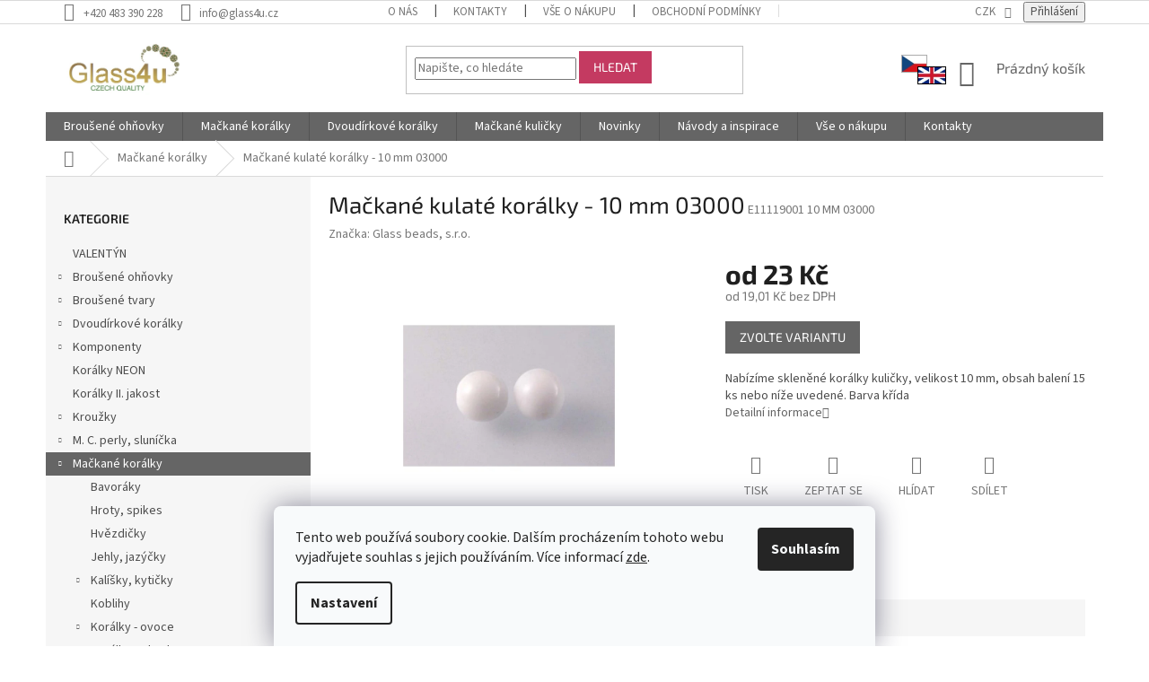

--- FILE ---
content_type: text/html; charset=utf-8
request_url: https://www.glass4u.cz/mackane-kulate-koralky-10-mm-03000/
body_size: 24117
content:
<!doctype html><html lang="cs" dir="ltr" class="header-background-light external-fonts-loaded"><head><meta charset="utf-8" /><meta name="viewport" content="width=device-width,initial-scale=1" /><title>kulaté mačkané korálky - perle 10 mm 03000</title><link rel="preconnect" href="https://cdn.myshoptet.com" /><link rel="dns-prefetch" href="https://cdn.myshoptet.com" /><link rel="preload" href="https://cdn.myshoptet.com/prj/dist/master/cms/libs/jquery/jquery-1.11.3.min.js" as="script" /><link href="https://cdn.myshoptet.com/prj/dist/master/cms/templates/frontend_templates/shared/css/font-face/source-sans-3.css" rel="stylesheet"><link href="https://cdn.myshoptet.com/prj/dist/master/cms/templates/frontend_templates/shared/css/font-face/exo-2.css" rel="stylesheet"><link href="https://cdn.myshoptet.com/prj/dist/master/shop/dist/font-shoptet-11.css.62c94c7785ff2cea73b2.css" rel="stylesheet"><script>
dataLayer = [];
dataLayer.push({'shoptet' : {
    "pageId": 2247,
    "pageType": "productDetail",
    "currency": "CZK",
    "currencyInfo": {
        "decimalSeparator": ",",
        "exchangeRate": 1,
        "priceDecimalPlaces": 2,
        "symbol": "K\u010d",
        "symbolLeft": 0,
        "thousandSeparator": " "
    },
    "language": "cs",
    "projectId": 375384,
    "product": {
        "id": 69936,
        "guid": "b09dc9fa-1dd3-11eb-9fb7-0cc47a6c9c84",
        "hasVariants": true,
        "codes": [
            {
                "code": "E11119001 10 MM 03000",
                "quantity": "42",
                "stocks": [
                    {
                        "id": "ext",
                        "quantity": "42"
                    }
                ]
            },
            {
                "code": "VO11119001 10 MM 03000",
                "quantity": "1",
                "stocks": [
                    {
                        "id": "ext",
                        "quantity": "1"
                    }
                ]
            }
        ],
        "name": "Ma\u010dkan\u00e9 kulat\u00e9 kor\u00e1lky - 10 mm 03000",
        "appendix": "",
        "weight": 0.02,
        "manufacturer": "Glass beads, s.r.o.",
        "manufacturerGuid": "1EF533391A2968D4AFB7DA0BA3DED3EE",
        "currentCategory": "Ma\u010dkan\u00e9 kor\u00e1lky",
        "currentCategoryGuid": "0930cccd-1dc3-11eb-90ab-b8ca3a6a5ac4",
        "defaultCategory": "Ma\u010dkan\u00e9 kor\u00e1lky",
        "defaultCategoryGuid": "0930cccd-1dc3-11eb-90ab-b8ca3a6a5ac4",
        "currency": "CZK",
        "priceWithVatMin": 23,
        "priceWithVatMax": 161
    },
    "stocks": [
        {
            "id": "ext",
            "title": "Sklad",
            "isDeliveryPoint": 0,
            "visibleOnEshop": 1
        }
    ],
    "cartInfo": {
        "id": null,
        "freeShipping": false,
        "freeShippingFrom": 1500,
        "leftToFreeGift": {
            "formattedPrice": "0 K\u010d",
            "priceLeft": 0
        },
        "freeGift": false,
        "leftToFreeShipping": {
            "priceLeft": 1500,
            "dependOnRegion": 0,
            "formattedPrice": "1 500 K\u010d"
        },
        "discountCoupon": [],
        "getNoBillingShippingPrice": {
            "withoutVat": 0,
            "vat": 0,
            "withVat": 0
        },
        "cartItems": [],
        "taxMode": "ORDINARY"
    },
    "cart": [],
    "customer": {
        "priceRatio": 1,
        "priceListId": 1,
        "groupId": null,
        "registered": false,
        "mainAccount": false
    }
}});
dataLayer.push({'cookie_consent' : {
    "marketing": "denied",
    "analytics": "denied"
}});
document.addEventListener('DOMContentLoaded', function() {
    shoptet.consent.onAccept(function(agreements) {
        if (agreements.length == 0) {
            return;
        }
        dataLayer.push({
            'cookie_consent' : {
                'marketing' : (agreements.includes(shoptet.config.cookiesConsentOptPersonalisation)
                    ? 'granted' : 'denied'),
                'analytics': (agreements.includes(shoptet.config.cookiesConsentOptAnalytics)
                    ? 'granted' : 'denied')
            },
            'event': 'cookie_consent'
        });
    });
});
</script>
<meta property="og:type" content="website"><meta property="og:site_name" content="glass4u.cz"><meta property="og:url" content="https://www.glass4u.cz/mackane-kulate-koralky-10-mm-03000/"><meta property="og:title" content="kulaté mačkané korálky - perle 10 mm 03000"><meta name="author" content="Glass4u.cz"><meta name="web_author" content="Shoptet.cz"><meta name="dcterms.rightsHolder" content="www.glass4u.cz"><meta name="robots" content="index,follow"><meta property="og:image" content="https://cdn.myshoptet.com/usr/www.glass4u.cz/user/shop/big/69936_mackane-kulate-koralky-10-mm-03000.jpg?62c6ca46"><meta property="og:description" content="Nabízíme skleněné korálky kuličky, velikost 10 mm, 15 ks v balení, barva křída"><meta name="description" content="Nabízíme skleněné korálky kuličky, velikost 10 mm, 15 ks v balení, barva křída"><meta name="google-site-verification" content="tUE786yubTCNDaVz0WLP45tbUAuL6DjzhZ-sZHxmri0"><meta property="product:price:amount" content="23"><meta property="product:price:currency" content="CZK"><style>:root {--color-primary: #656565;--color-primary-h: 0;--color-primary-s: 0%;--color-primary-l: 40%;--color-primary-hover: #C43A61;--color-primary-hover-h: 343;--color-primary-hover-s: 54%;--color-primary-hover-l: 50%;--color-secondary: #009901;--color-secondary-h: 120;--color-secondary-s: 100%;--color-secondary-l: 30%;--color-secondary-hover: #009901;--color-secondary-hover-h: 120;--color-secondary-hover-s: 100%;--color-secondary-hover-l: 30%;--color-tertiary: #C43A61;--color-tertiary-h: 343;--color-tertiary-s: 54%;--color-tertiary-l: 50%;--color-tertiary-hover: #C43A61;--color-tertiary-hover-h: 343;--color-tertiary-hover-s: 54%;--color-tertiary-hover-l: 50%;--color-header-background: #ffffff;--template-font: "Source Sans 3";--template-headings-font: "Exo 2";--header-background-url: url("[data-uri]");--cookies-notice-background: #F8FAFB;--cookies-notice-color: #252525;--cookies-notice-button-hover: #27263f;--cookies-notice-link-hover: #3b3a5f;--templates-update-management-preview-mode-content: "Náhled aktualizací šablony je aktivní pro váš prohlížeč."}</style>
    
    <link href="https://cdn.myshoptet.com/prj/dist/master/shop/dist/main-11.less.fcb4a42d7bd8a71b7ee2.css" rel="stylesheet" />
        
    <script>var shoptet = shoptet || {};</script>
    <script src="https://cdn.myshoptet.com/prj/dist/master/shop/dist/main-3g-header.js.05f199e7fd2450312de2.js"></script>
<!-- User include --><!-- api 1875(1440) html code header -->

<script type="text/javascript">
var _IMT = _IMT || [];
const _imShoptetSettings = [{
    language: "cs",
    apiKey: "3adcfd6a623a4277bd236fb0c5325a01",
    currencyCode: "CZK"
}];
(function() {
    var date = new Date();
    var pref = date.getFullYear()+'-'+date.getMonth()+'-'+date.getDate();
    var p = document.createElement('script'); p.type = 'text/javascript'; p.async = true;
        p.src = 'https://static.imservice99.eu/shoptet.im.min.js?'+pref;
        var s = document.getElementsByTagName('script')[0]; s.parentNode.insertBefore(p, s);
})();
</script>
    
<!-- project html code header -->
<link href="/user/documents/assets/choiseDomain.css?v=1" id='style' data-author-name='Jan Kučera' data-author-email='info(a)jankucera.work' data-author-website='jankucera.work'  rel="stylesheet" />
<!-- /User include --><link rel="shortcut icon" href="/favicon.ico" type="image/x-icon" /><link rel="canonical" href="https://www.glass4u.cz/mackane-kulate-koralky-10-mm-03000/" />    <script>
        var _hwq = _hwq || [];
        _hwq.push(['setKey', 'F0D0B29F2BCA73457F038B2C59E833A0']);
        _hwq.push(['setTopPos', '0']);
        _hwq.push(['showWidget', '22']);
        (function() {
            var ho = document.createElement('script');
            ho.src = 'https://cz.im9.cz/direct/i/gjs.php?n=wdgt&sak=F0D0B29F2BCA73457F038B2C59E833A0';
            var s = document.getElementsByTagName('script')[0]; s.parentNode.insertBefore(ho, s);
        })();
    </script>
<style>/* custom background */@media (min-width: 992px) {body {background-color: #ffffff ;background-position: top center;background-repeat: no-repeat;background-attachment: scroll;}}</style>    <!-- Global site tag (gtag.js) - Google Analytics -->
    <script async src="https://www.googletagmanager.com/gtag/js?id=G-FTHEVWS2Z4"></script>
    <script>
        
        window.dataLayer = window.dataLayer || [];
        function gtag(){dataLayer.push(arguments);}
        

                    console.debug('default consent data');

            gtag('consent', 'default', {"ad_storage":"denied","analytics_storage":"denied","ad_user_data":"denied","ad_personalization":"denied","wait_for_update":500});
            dataLayer.push({
                'event': 'default_consent'
            });
        
        gtag('js', new Date());

        
                gtag('config', 'G-FTHEVWS2Z4', {"groups":"GA4","send_page_view":false,"content_group":"productDetail","currency":"CZK","page_language":"cs"});
        
                gtag('config', 'AW-983571327');
        
        
        
        
        
                    gtag('event', 'page_view', {"send_to":"GA4","page_language":"cs","content_group":"productDetail","currency":"CZK"});
        
                gtag('set', 'currency', 'CZK');

        gtag('event', 'view_item', {
            "send_to": "UA",
            "items": [
                {
                    "id": "E11119001 10 MM 03000",
                    "name": "Ma\u010dkan\u00e9 kulat\u00e9 kor\u00e1lky - 10 mm 03000",
                    "category": "Ma\u010dkan\u00e9 kor\u00e1lky",
                                        "brand": "Glass beads, s.r.o.",
                                                            "variant": "Balen\u00ed: 15ks",
                                        "price": 19.01
                }
            ]
        });
        
        
        
        
        
                    gtag('event', 'view_item', {"send_to":"GA4","page_language":"cs","content_group":"productDetail","value":19.010000000000002,"currency":"CZK","items":[{"item_id":"E11119001 10 MM 03000","item_name":"Ma\u010dkan\u00e9 kulat\u00e9 kor\u00e1lky - 10 mm 03000","item_brand":"Glass beads, s.r.o.","item_category":"Ma\u010dkan\u00e9 kor\u00e1lky","item_variant":"E11119001 10 MM 03000~Balen\u00ed: 15ks","price":19.010000000000002,"quantity":1,"index":0}]});
        
        
        
        
        
        
        
        document.addEventListener('DOMContentLoaded', function() {
            if (typeof shoptet.tracking !== 'undefined') {
                for (var id in shoptet.tracking.bannersList) {
                    gtag('event', 'view_promotion', {
                        "send_to": "UA",
                        "promotions": [
                            {
                                "id": shoptet.tracking.bannersList[id].id,
                                "name": shoptet.tracking.bannersList[id].name,
                                "position": shoptet.tracking.bannersList[id].position
                            }
                        ]
                    });
                }
            }

            shoptet.consent.onAccept(function(agreements) {
                if (agreements.length !== 0) {
                    console.debug('gtag consent accept');
                    var gtagConsentPayload =  {
                        'ad_storage': agreements.includes(shoptet.config.cookiesConsentOptPersonalisation)
                            ? 'granted' : 'denied',
                        'analytics_storage': agreements.includes(shoptet.config.cookiesConsentOptAnalytics)
                            ? 'granted' : 'denied',
                                                                                                'ad_user_data': agreements.includes(shoptet.config.cookiesConsentOptPersonalisation)
                            ? 'granted' : 'denied',
                        'ad_personalization': agreements.includes(shoptet.config.cookiesConsentOptPersonalisation)
                            ? 'granted' : 'denied',
                        };
                    console.debug('update consent data', gtagConsentPayload);
                    gtag('consent', 'update', gtagConsentPayload);
                    dataLayer.push(
                        { 'event': 'update_consent' }
                    );
                }
            });
        });
    </script>
<script>
    (function(t, r, a, c, k, i, n, g) { t['ROIDataObject'] = k;
    t[k]=t[k]||function(){ (t[k].q=t[k].q||[]).push(arguments) },t[k].c=i;n=r.createElement(a),
    g=r.getElementsByTagName(a)[0];n.async=1;n.src=c;g.parentNode.insertBefore(n,g)
    })(window, document, 'script', '//www.heureka.cz/ocm/sdk.js?source=shoptet&version=2&page=product_detail', 'heureka', 'cz');

    heureka('set_user_consent', 0);
</script>
</head><body class="desktop id-2247 in-mackane-koralky template-11 type-product type-detail multiple-columns-body columns-3 ums_forms_redesign--off ums_a11y_category_page--on ums_discussion_rating_forms--off ums_flags_display_unification--on ums_a11y_login--on mobile-header-version-0"><noscript>
    <style>
        #header {
            padding-top: 0;
            position: relative !important;
            top: 0;
        }
        .header-navigation {
            position: relative !important;
        }
        .overall-wrapper {
            margin: 0 !important;
        }
        body:not(.ready) {
            visibility: visible !important;
        }
    </style>
    <div class="no-javascript">
        <div class="no-javascript__title">Musíte změnit nastavení vašeho prohlížeče</div>
        <div class="no-javascript__text">Podívejte se na: <a href="https://www.google.com/support/bin/answer.py?answer=23852">Jak povolit JavaScript ve vašem prohlížeči</a>.</div>
        <div class="no-javascript__text">Pokud používáte software na blokování reklam, může být nutné povolit JavaScript z této stránky.</div>
        <div class="no-javascript__text">Děkujeme.</div>
    </div>
</noscript>

        <div id="fb-root"></div>
        <script>
            window.fbAsyncInit = function() {
                FB.init({
//                    appId            : 'your-app-id',
                    autoLogAppEvents : true,
                    xfbml            : true,
                    version          : 'v19.0'
                });
            };
        </script>
        <script async defer crossorigin="anonymous" src="https://connect.facebook.net/cs_CZ/sdk.js"></script>    <div class="siteCookies siteCookies--bottom siteCookies--light js-siteCookies" role="dialog" data-testid="cookiesPopup" data-nosnippet>
        <div class="siteCookies__form">
            <div class="siteCookies__content">
                <div class="siteCookies__text">
                    Tento web používá soubory cookie. Dalším procházením tohoto webu vyjadřujete souhlas s jejich používáním. Více informací <a href="https://375384.myshoptet.com/podminky-ochrany-osobnich-udaju/" target="\">zde</a>.
                </div>
                <p class="siteCookies__links">
                    <button class="siteCookies__link js-cookies-settings" aria-label="Nastavení cookies" data-testid="cookiesSettings">Nastavení</button>
                </p>
            </div>
            <div class="siteCookies__buttonWrap">
                                <button class="siteCookies__button js-cookiesConsentSubmit" value="all" aria-label="Přijmout cookies" data-testid="buttonCookiesAccept">Souhlasím</button>
            </div>
        </div>
        <script>
            document.addEventListener("DOMContentLoaded", () => {
                const siteCookies = document.querySelector('.js-siteCookies');
                document.addEventListener("scroll", shoptet.common.throttle(() => {
                    const st = document.documentElement.scrollTop;
                    if (st > 1) {
                        siteCookies.classList.add('siteCookies--scrolled');
                    } else {
                        siteCookies.classList.remove('siteCookies--scrolled');
                    }
                }, 100));
            });
        </script>
    </div>
<a href="#content" class="skip-link sr-only">Přejít na obsah</a><div class="overall-wrapper"><div class="user-action"><div class="container">
    <div class="user-action-in">
                    <div id="login" class="user-action-login popup-widget login-widget" role="dialog" aria-labelledby="loginHeading">
        <div class="popup-widget-inner">
                            <h2 id="loginHeading">Přihlášení k vašemu účtu</h2><div id="customerLogin"><form action="/action/Customer/Login/" method="post" id="formLoginIncluded" class="csrf-enabled formLogin" data-testid="formLogin"><input type="hidden" name="referer" value="" /><div class="form-group"><div class="input-wrapper email js-validated-element-wrapper no-label"><input type="email" name="email" class="form-control" autofocus placeholder="E-mailová adresa (např. jan@novak.cz)" data-testid="inputEmail" autocomplete="email" required /></div></div><div class="form-group"><div class="input-wrapper password js-validated-element-wrapper no-label"><input type="password" name="password" class="form-control" placeholder="Heslo" data-testid="inputPassword" autocomplete="current-password" required /><span class="no-display">Nemůžete vyplnit toto pole</span><input type="text" name="surname" value="" class="no-display" /></div></div><div class="form-group"><div class="login-wrapper"><button type="submit" class="btn btn-secondary btn-text btn-login" data-testid="buttonSubmit">Přihlásit se</button><div class="password-helper"><a href="/registrace/" data-testid="signup" rel="nofollow">Nová registrace</a><a href="/klient/zapomenute-heslo/" rel="nofollow">Zapomenuté heslo</a></div></div></div><div class="social-login-buttons"><div class="social-login-buttons-divider"><span>nebo</span></div><div class="form-group"><a href="/action/Social/login/?provider=Seznam" class="login-btn seznam" rel="nofollow"><span class="login-seznam-icon"></span><strong>Přihlásit se přes Seznam</strong></a></div></div></form>
</div>                    </div>
    </div>

                            <div id="cart-widget" class="user-action-cart popup-widget cart-widget loader-wrapper" data-testid="popupCartWidget" role="dialog" aria-hidden="true">
    <div class="popup-widget-inner cart-widget-inner place-cart-here">
        <div class="loader-overlay">
            <div class="loader"></div>
        </div>
    </div>

    <div class="cart-widget-button">
        <a href="/kosik/" class="btn btn-conversion" id="continue-order-button" rel="nofollow" data-testid="buttonNextStep">Pokračovat do košíku</a>
    </div>
</div>
            </div>
</div>
</div><div class="top-navigation-bar" data-testid="topNavigationBar">

    <div class="container">

        <div class="top-navigation-contacts">
            <strong>Zákaznická podpora:</strong><a href="tel:+420483390228" class="project-phone" aria-label="Zavolat na +420483390228" data-testid="contactboxPhone"><span>+420 483 390 228</span></a><a href="mailto:info@glass4u.cz" class="project-email" data-testid="contactboxEmail"><span>info@glass4u.cz</span></a>        </div>

                            <div class="top-navigation-menu">
                <div class="top-navigation-menu-trigger"></div>
                <ul class="top-navigation-bar-menu">
                                            <li class="top-navigation-menu-item-1464">
                            <a href="/o-nas/">O nás</a>
                        </li>
                                            <li class="top-navigation-menu-item-29">
                            <a href="/kontakty/">Kontakty</a>
                        </li>
                                            <li class="top-navigation-menu-item-27">
                            <a href="/vse-o-nakupu/">Vše o nákupu</a>
                        </li>
                                            <li class="top-navigation-menu-item-39">
                            <a href="/obchodni-podminky/">Obchodní podmínky</a>
                        </li>
                                            <li class="top-navigation-menu-item-691">
                            <a href="/podminky-ochrany-osobnich-udaju/">Podmínky ochrany osobních údajů </a>
                        </li>
                                            <li class="top-navigation-menu-item-682">
                            <a href="/spolupracujeme/">Spolupracujeme</a>
                        </li>
                                    </ul>
                <ul class="top-navigation-bar-menu-helper"></ul>
            </div>
        
        <div class="top-navigation-tools top-navigation-tools--language">
            <div class="responsive-tools">
                <a href="#" class="toggle-window" data-target="search" aria-label="Hledat" data-testid="linkSearchIcon"></a>
                                                            <a href="#" class="toggle-window" data-target="login"></a>
                                                    <a href="#" class="toggle-window" data-target="navigation" aria-label="Menu" data-testid="hamburgerMenu"></a>
            </div>
                <div class="dropdown">
        <span>Ceny v:</span>
        <button id="topNavigationDropdown" type="button" data-toggle="dropdown" aria-haspopup="true" aria-expanded="false">
            CZK
            <span class="caret"></span>
        </button>
        <ul class="dropdown-menu" aria-labelledby="topNavigationDropdown"><li><a href="/action/Currency/changeCurrency/?currencyCode=CZK" rel="nofollow">CZK</a></li><li><a href="/action/Currency/changeCurrency/?currencyCode=EUR" rel="nofollow">EUR</a></li></ul>
    </div>
            <button class="top-nav-button top-nav-button-login toggle-window" type="button" data-target="login" aria-haspopup="dialog" aria-controls="login" aria-expanded="false" data-testid="signin"><span>Přihlášení</span></button>        </div>

    </div>

</div>
<header id="header"><div class="container navigation-wrapper">
    <div class="header-top">
        <div class="site-name-wrapper">
            <div class="site-name"><a href="/" data-testid="linkWebsiteLogo"><img src="https://cdn.myshoptet.com/usr/www.glass4u.cz/user/logos/glass4u-logo-1.png" alt="Glass4u.cz" fetchpriority="low" /></a></div>        </div>
        <div class="search" itemscope itemtype="https://schema.org/WebSite">
            <meta itemprop="headline" content="Mačkané korálky"/><meta itemprop="url" content="https://www.glass4u.cz"/><meta itemprop="text" content="Nabízíme skleněné korálky kuličky, velikost 10 mm, 15 ks v balení, barva křída"/>            <form action="/action/ProductSearch/prepareString/" method="post"
    id="formSearchForm" class="search-form compact-form js-search-main"
    itemprop="potentialAction" itemscope itemtype="https://schema.org/SearchAction" data-testid="searchForm">
    <fieldset>
        <meta itemprop="target"
            content="https://www.glass4u.cz/vyhledavani/?string={string}"/>
        <input type="hidden" name="language" value="cs"/>
        
            
<input
    type="search"
    name="string"
        class="query-input form-control search-input js-search-input"
    placeholder="Napište, co hledáte"
    autocomplete="off"
    required
    itemprop="query-input"
    aria-label="Vyhledávání"
    data-testid="searchInput"
>
            <button type="submit" class="btn btn-default" data-testid="searchBtn">Hledat</button>
        
    </fieldset>
</form>
        </div>
        <div class="navigation-buttons">
                
    <a href="/kosik/" class="btn btn-icon toggle-window cart-count" data-target="cart" data-hover="true" data-redirect="true" data-testid="headerCart" rel="nofollow" aria-haspopup="dialog" aria-expanded="false" aria-controls="cart-widget">
        
                <span class="sr-only">Nákupní košík</span>
        
            <span class="cart-price visible-lg-inline-block" data-testid="headerCartPrice">
                                    Prázdný košík                            </span>
        
    
            </a>
        </div>
    </div>
    <nav id="navigation" aria-label="Hlavní menu" data-collapsible="true"><div class="navigation-in menu"><ul class="menu-level-1" role="menubar" data-testid="headerMenuItems"><li class="menu-item-2598 ext" role="none"><a href="/brousene-ohnovky/" data-testid="headerMenuItem" role="menuitem" aria-haspopup="true" aria-expanded="false"><b>Broušené ohňovky</b><span class="submenu-arrow"></span></a><ul class="menu-level-2" aria-label="Broušené ohňovky" tabindex="-1" role="menu"><li class="menu-item-2628" role="none"><a href="/ohnovky-2-mm/" class="menu-image" data-testid="headerMenuItem" tabindex="-1" aria-hidden="true"><img src="data:image/svg+xml,%3Csvg%20width%3D%22140%22%20height%3D%22100%22%20xmlns%3D%22http%3A%2F%2Fwww.w3.org%2F2000%2Fsvg%22%3E%3C%2Fsvg%3E" alt="" aria-hidden="true" width="140" height="100"  data-src="https://cdn.myshoptet.com/usr/www.glass4u.cz/user/categories/thumb/15119001_2_mm_00030-28137.jpg" fetchpriority="low" /></a><div><a href="/ohnovky-2-mm/" data-testid="headerMenuItem" role="menuitem"><span>Ohňovky 2 mm</span></a>
                        </div></li><li class="menu-item-2631" role="none"><a href="/ohnovky-2-5-mm/" class="menu-image" data-testid="headerMenuItem" tabindex="-1" aria-hidden="true"><img src="data:image/svg+xml,%3Csvg%20width%3D%22140%22%20height%3D%22100%22%20xmlns%3D%22http%3A%2F%2Fwww.w3.org%2F2000%2Fsvg%22%3E%3C%2Fsvg%3E" alt="" aria-hidden="true" width="140" height="100"  data-src="https://cdn.myshoptet.com/usr/www.glass4u.cz/user/categories/thumb/15119001_2_5_mm_23980-21415.jpg" fetchpriority="low" /></a><div><a href="/ohnovky-2-5-mm/" data-testid="headerMenuItem" role="menuitem"><span>Ohňovky 2,5 mm</span></a>
                        </div></li><li class="menu-item-2637" role="none"><a href="/ohnovky-3-mm/" class="menu-image" data-testid="headerMenuItem" tabindex="-1" aria-hidden="true"><img src="data:image/svg+xml,%3Csvg%20width%3D%22140%22%20height%3D%22100%22%20xmlns%3D%22http%3A%2F%2Fwww.w3.org%2F2000%2Fsvg%22%3E%3C%2Fsvg%3E" alt="" aria-hidden="true" width="140" height="100"  data-src="https://cdn.myshoptet.com/usr/www.glass4u.cz/user/categories/thumb/15119001_3_mm_23980-21415.jpg" fetchpriority="low" /></a><div><a href="/ohnovky-3-mm/" data-testid="headerMenuItem" role="menuitem"><span>Ohňovky 3 mm</span></a>
                        </div></li><li class="menu-item-2640" role="none"><a href="/ohnovky-4-mm/" class="menu-image" data-testid="headerMenuItem" tabindex="-1" aria-hidden="true"><img src="data:image/svg+xml,%3Csvg%20width%3D%22140%22%20height%3D%22100%22%20xmlns%3D%22http%3A%2F%2Fwww.w3.org%2F2000%2Fsvg%22%3E%3C%2Fsvg%3E" alt="" aria-hidden="true" width="140" height="100"  data-src="https://cdn.myshoptet.com/usr/www.glass4u.cz/user/categories/thumb/15119001_4_mm_23980-90215.jpg" fetchpriority="low" /></a><div><a href="/ohnovky-4-mm/" data-testid="headerMenuItem" role="menuitem"><span>Ohňovky 4 mm</span></a>
                        </div></li><li class="menu-item-2643" role="none"><a href="/ohnovky-5-mm/" class="menu-image" data-testid="headerMenuItem" tabindex="-1" aria-hidden="true"><img src="data:image/svg+xml,%3Csvg%20width%3D%22140%22%20height%3D%22100%22%20xmlns%3D%22http%3A%2F%2Fwww.w3.org%2F2000%2Fsvg%22%3E%3C%2Fsvg%3E" alt="" aria-hidden="true" width="140" height="100"  data-src="https://cdn.myshoptet.com/usr/www.glass4u.cz/user/categories/thumb/15119001_5_mm_23980-28701.jpg" fetchpriority="low" /></a><div><a href="/ohnovky-5-mm/" data-testid="headerMenuItem" role="menuitem"><span>Ohňovky 5 mm</span></a>
                        </div></li><li class="menu-item-2646" role="none"><a href="/ohnovky-6-mm/" class="menu-image" data-testid="headerMenuItem" tabindex="-1" aria-hidden="true"><img src="data:image/svg+xml,%3Csvg%20width%3D%22140%22%20height%3D%22100%22%20xmlns%3D%22http%3A%2F%2Fwww.w3.org%2F2000%2Fsvg%22%3E%3C%2Fsvg%3E" alt="" aria-hidden="true" width="140" height="100"  data-src="https://cdn.myshoptet.com/usr/www.glass4u.cz/user/categories/thumb/15119001_6_mm_60080-28701.jpg" fetchpriority="low" /></a><div><a href="/ohnovky-6-mm/" data-testid="headerMenuItem" role="menuitem"><span>Ohňovky 6 mm</span></a>
                        </div></li><li class="menu-item-2652" role="none"><a href="/ohnovky-7-mm/" class="menu-image" data-testid="headerMenuItem" tabindex="-1" aria-hidden="true"><img src="data:image/svg+xml,%3Csvg%20width%3D%22140%22%20height%3D%22100%22%20xmlns%3D%22http%3A%2F%2Fwww.w3.org%2F2000%2Fsvg%22%3E%3C%2Fsvg%3E" alt="" aria-hidden="true" width="140" height="100"  data-src="https://cdn.myshoptet.com/usr/www.glass4u.cz/user/categories/thumb/15119001_7_mm_23980-14400.jpg" fetchpriority="low" /></a><div><a href="/ohnovky-7-mm/" data-testid="headerMenuItem" role="menuitem"><span>Ohňovky 7 mm</span></a>
                        </div></li><li class="menu-item-2658" role="none"><a href="/ohnovky-8-mm/" class="menu-image" data-testid="headerMenuItem" tabindex="-1" aria-hidden="true"><img src="data:image/svg+xml,%3Csvg%20width%3D%22140%22%20height%3D%22100%22%20xmlns%3D%22http%3A%2F%2Fwww.w3.org%2F2000%2Fsvg%22%3E%3C%2Fsvg%3E" alt="" aria-hidden="true" width="140" height="100"  data-src="https://cdn.myshoptet.com/usr/www.glass4u.cz/user/categories/thumb/15119001_8_mm_23980-14415_1.jpg" fetchpriority="low" /></a><div><a href="/ohnovky-8-mm/" data-testid="headerMenuItem" role="menuitem"><span>Ohňovky 8 mm</span></a>
                        </div></li><li class="menu-item-2661" role="none"><a href="/ohnovky-9-mm/" class="menu-image" data-testid="headerMenuItem" tabindex="-1" aria-hidden="true"><img src="data:image/svg+xml,%3Csvg%20width%3D%22140%22%20height%3D%22100%22%20xmlns%3D%22http%3A%2F%2Fwww.w3.org%2F2000%2Fsvg%22%3E%3C%2Fsvg%3E" alt="" aria-hidden="true" width="140" height="100"  data-src="https://cdn.myshoptet.com/usr/www.glass4u.cz/user/categories/thumb/15119001_9_mm_60010.jpg" fetchpriority="low" /></a><div><a href="/ohnovky-9-mm/" data-testid="headerMenuItem" role="menuitem"><span>Ohňovky 9 mm</span></a>
                        </div></li><li class="menu-item-2601" role="none"><a href="/ohnovky-10-mm/" class="menu-image" data-testid="headerMenuItem" tabindex="-1" aria-hidden="true"><img src="data:image/svg+xml,%3Csvg%20width%3D%22140%22%20height%3D%22100%22%20xmlns%3D%22http%3A%2F%2Fwww.w3.org%2F2000%2Fsvg%22%3E%3C%2Fsvg%3E" alt="" aria-hidden="true" width="140" height="100"  data-src="https://cdn.myshoptet.com/usr/www.glass4u.cz/user/categories/thumb/15119001_10_mm_10210_1.jpg" fetchpriority="low" /></a><div><a href="/ohnovky-10-mm/" data-testid="headerMenuItem" role="menuitem"><span>Ohňovky 10 mm</span></a>
                        </div></li><li class="menu-item-2610" role="none"><a href="/ohnovky-12-mm/" class="menu-image" data-testid="headerMenuItem" tabindex="-1" aria-hidden="true"><img src="data:image/svg+xml,%3Csvg%20width%3D%22140%22%20height%3D%22100%22%20xmlns%3D%22http%3A%2F%2Fwww.w3.org%2F2000%2Fsvg%22%3E%3C%2Fsvg%3E" alt="" aria-hidden="true" width="140" height="100"  data-src="https://cdn.myshoptet.com/usr/www.glass4u.cz/user/categories/thumb/15119001_12_mm_26117.jpg" fetchpriority="low" /></a><div><a href="/ohnovky-12-mm/" data-testid="headerMenuItem" role="menuitem"><span>Ohňovky 12 mm</span></a>
                        </div></li><li class="menu-item-2616" role="none"><a href="/ohnovky-14-mm/" class="menu-image" data-testid="headerMenuItem" tabindex="-1" aria-hidden="true"><img src="data:image/svg+xml,%3Csvg%20width%3D%22140%22%20height%3D%22100%22%20xmlns%3D%22http%3A%2F%2Fwww.w3.org%2F2000%2Fsvg%22%3E%3C%2Fsvg%3E" alt="" aria-hidden="true" width="140" height="100"  data-src="https://cdn.myshoptet.com/usr/www.glass4u.cz/user/categories/thumb/15119001_14_mm_10110.jpg" fetchpriority="low" /></a><div><a href="/ohnovky-14-mm/" data-testid="headerMenuItem" role="menuitem"><span>Ohňovky 14 mm</span></a>
                        </div></li><li class="menu-item-2622" role="none"><a href="/ohnovky-16-mm/" class="menu-image" data-testid="headerMenuItem" tabindex="-1" aria-hidden="true"><img src="data:image/svg+xml,%3Csvg%20width%3D%22140%22%20height%3D%22100%22%20xmlns%3D%22http%3A%2F%2Fwww.w3.org%2F2000%2Fsvg%22%3E%3C%2Fsvg%3E" alt="" aria-hidden="true" width="140" height="100"  data-src="https://cdn.myshoptet.com/usr/www.glass4u.cz/user/categories/thumb/15119001_16_mm_50220.jpg" fetchpriority="low" /></a><div><a href="/ohnovky-16-mm/" data-testid="headerMenuItem" role="menuitem"><span>Ohňovky 16 mm</span></a>
                        </div></li><li class="menu-item-2625" role="none"><a href="/ohnovky-18-mm/" class="menu-image" data-testid="headerMenuItem" tabindex="-1" aria-hidden="true"><img src="data:image/svg+xml,%3Csvg%20width%3D%22140%22%20height%3D%22100%22%20xmlns%3D%22http%3A%2F%2Fwww.w3.org%2F2000%2Fsvg%22%3E%3C%2Fsvg%3E" alt="" aria-hidden="true" width="140" height="100"  data-src="https://cdn.myshoptet.com/usr/www.glass4u.cz/user/categories/thumb/15119001_18_mm_40010.jpg" fetchpriority="low" /></a><div><a href="/ohnovky-18-mm/" data-testid="headerMenuItem" role="menuitem"><span>Ohňovky 18 mm</span></a>
                        </div></li><li class="menu-item-2634" role="none"><a href="/ohnovky-20-mm/" class="menu-image" data-testid="headerMenuItem" tabindex="-1" aria-hidden="true"><img src="data:image/svg+xml,%3Csvg%20width%3D%22140%22%20height%3D%22100%22%20xmlns%3D%22http%3A%2F%2Fwww.w3.org%2F2000%2Fsvg%22%3E%3C%2Fsvg%3E" alt="" aria-hidden="true" width="140" height="100"  data-src="https://cdn.myshoptet.com/usr/www.glass4u.cz/user/categories/thumb/15119001_20_mm_20040.jpg" fetchpriority="low" /></a><div><a href="/ohnovky-20-mm/" data-testid="headerMenuItem" role="menuitem"><span>Ohňovky 20 mm</span></a>
                        </div></li></ul></li>
<li class="menu-item-2247 ext" role="none"><a href="/mackane-koralky/" class="active" data-testid="headerMenuItem" role="menuitem" aria-haspopup="true" aria-expanded="false"><b>Mačkané korálky</b><span class="submenu-arrow"></span></a><ul class="menu-level-2" aria-label="Mačkané korálky" tabindex="-1" role="menu"><li class="menu-item-2544" role="none"><a href="/bavoraky/" class="menu-image" data-testid="headerMenuItem" tabindex="-1" aria-hidden="true"><img src="data:image/svg+xml,%3Csvg%20width%3D%22140%22%20height%3D%22100%22%20xmlns%3D%22http%3A%2F%2Fwww.w3.org%2F2000%2Fsvg%22%3E%3C%2Fsvg%3E" alt="" aria-hidden="true" width="140" height="100"  data-src="https://cdn.myshoptet.com/usr/www.glass4u.cz/user/categories/thumb/bavor__ky_1.jpg" fetchpriority="low" /></a><div><a href="/bavoraky/" data-testid="headerMenuItem" role="menuitem"><span>Bavoráky</span></a>
                        </div></li><li class="menu-item-2349" role="none"><a href="/hroty--spikes/" class="menu-image" data-testid="headerMenuItem" tabindex="-1" aria-hidden="true"><img src="data:image/svg+xml,%3Csvg%20width%3D%22140%22%20height%3D%22100%22%20xmlns%3D%22http%3A%2F%2Fwww.w3.org%2F2000%2Fsvg%22%3E%3C%2Fsvg%3E" alt="" aria-hidden="true" width="140" height="100"  data-src="https://cdn.myshoptet.com/usr/www.glass4u.cz/user/categories/thumb/11101321_12x18_00030-26441.jpg" fetchpriority="low" /></a><div><a href="/hroty--spikes/" data-testid="headerMenuItem" role="menuitem"><span>Hroty, spikes</span></a>
                        </div></li><li class="menu-item-2517" role="none"><a href="/hvezdicky/" class="menu-image" data-testid="headerMenuItem" tabindex="-1" aria-hidden="true"><img src="data:image/svg+xml,%3Csvg%20width%3D%22140%22%20height%3D%22100%22%20xmlns%3D%22http%3A%2F%2Fwww.w3.org%2F2000%2Fsvg%22%3E%3C%2Fsvg%3E" alt="" aria-hidden="true" width="140" height="100"  data-src="https://cdn.myshoptet.com/usr/www.glass4u.cz/user/categories/thumb/dsc_0022.jpg" fetchpriority="low" /></a><div><a href="/hvezdicky/" data-testid="headerMenuItem" role="menuitem"><span>Hvězdičky</span></a>
                        </div></li><li class="menu-item-2559" role="none"><a href="/jehly--jazycky/" class="menu-image" data-testid="headerMenuItem" tabindex="-1" aria-hidden="true"><img src="data:image/svg+xml,%3Csvg%20width%3D%22140%22%20height%3D%22100%22%20xmlns%3D%22http%3A%2F%2Fwww.w3.org%2F2000%2Fsvg%22%3E%3C%2Fsvg%3E" alt="" aria-hidden="true" width="140" height="100"  data-src="https://cdn.myshoptet.com/usr/www.glass4u.cz/user/categories/thumb/jehly_1.jpg" fetchpriority="low" /></a><div><a href="/jehly--jazycky/" data-testid="headerMenuItem" role="menuitem"><span>Jehly, jazýčky</span></a>
                        </div></li><li class="menu-item-2334 has-third-level" role="none"><a href="/kalisky--kyticky/" class="menu-image" data-testid="headerMenuItem" tabindex="-1" aria-hidden="true"><img src="data:image/svg+xml,%3Csvg%20width%3D%22140%22%20height%3D%22100%22%20xmlns%3D%22http%3A%2F%2Fwww.w3.org%2F2000%2Fsvg%22%3E%3C%2Fsvg%3E" alt="" aria-hidden="true" width="140" height="100"  data-src="https://cdn.myshoptet.com/usr/www.glass4u.cz/user/categories/thumb/11100285_8x13_mm_23980-14485.jpg" fetchpriority="low" /></a><div><a href="/kalisky--kyticky/" data-testid="headerMenuItem" role="menuitem"><span>Kalíšky, kytičky</span></a>
                                                    <ul class="menu-level-3" role="menu">
                                                                    <li class="menu-item-3085" role="none">
                                        <a href="/kalisky/" data-testid="headerMenuItem" role="menuitem">
                                            Kalíšky</a>,                                    </li>
                                                                    <li class="menu-item-3088" role="none">
                                        <a href="/kyticky-2/" data-testid="headerMenuItem" role="menuitem">
                                            Kytičky</a>                                    </li>
                                                            </ul>
                        </div></li><li class="menu-item-2325" role="none"><a href="/koblihy/" class="menu-image" data-testid="headerMenuItem" tabindex="-1" aria-hidden="true"><img src="data:image/svg+xml,%3Csvg%20width%3D%22140%22%20height%3D%22100%22%20xmlns%3D%22http%3A%2F%2Fwww.w3.org%2F2000%2Fsvg%22%3E%3C%2Fsvg%3E" alt="" aria-hidden="true" width="140" height="100"  data-src="https://cdn.myshoptet.com/usr/www.glass4u.cz/user/categories/thumb/11100046-7mm-1007.jpg" fetchpriority="low" /></a><div><a href="/koblihy/" data-testid="headerMenuItem" role="menuitem"><span>Koblihy</span></a>
                        </div></li><li class="menu-item-2337 has-third-level" role="none"><a href="/koralky-ovoce/" class="menu-image" data-testid="headerMenuItem" tabindex="-1" aria-hidden="true"><img src="data:image/svg+xml,%3Csvg%20width%3D%22140%22%20height%3D%22100%22%20xmlns%3D%22http%3A%2F%2Fwww.w3.org%2F2000%2Fsvg%22%3E%3C%2Fsvg%3E" alt="" aria-hidden="true" width="140" height="100"  data-src="https://cdn.myshoptet.com/usr/www.glass4u.cz/user/categories/thumb/dsc_0132.jpg" fetchpriority="low" /></a><div><a href="/koralky-ovoce/" data-testid="headerMenuItem" role="menuitem"><span>Korálky - ovoce</span></a>
                                                    <ul class="menu-level-3" role="menu">
                                                                    <li class="menu-item-3115" role="none">
                                        <a href="/banany/" data-testid="headerMenuItem" role="menuitem">
                                            Banány</a>,                                    </li>
                                                                    <li class="menu-item-3051" role="none">
                                        <a href="/citrony-a-limetky/" data-testid="headerMenuItem" role="menuitem">
                                            Citrony a limetky</a>,                                    </li>
                                                                    <li class="menu-item-2991" role="none">
                                        <a href="/dyne/" data-testid="headerMenuItem" role="menuitem">
                                            Dýně</a>,                                    </li>
                                                                    <li class="menu-item-3042" role="none">
                                        <a href="/hrusky/" data-testid="headerMenuItem" role="menuitem">
                                            Hrušky</a>,                                    </li>
                                                                    <li class="menu-item-2997" role="none">
                                        <a href="/jablka/" data-testid="headerMenuItem" role="menuitem">
                                            Jablka</a>,                                    </li>
                                                                    <li class="menu-item-3054" role="none">
                                        <a href="/jahody/" data-testid="headerMenuItem" role="menuitem">
                                            Jahody</a>,                                    </li>
                                                                    <li class="menu-item-3060" role="none">
                                        <a href="/kavova-zrnka/" data-testid="headerMenuItem" role="menuitem">
                                            Kávová zrnka</a>,                                    </li>
                                                                    <li class="menu-item-2502" role="none">
                                        <a href="/melounky/" data-testid="headerMenuItem" role="menuitem">
                                            Melounky</a>,                                    </li>
                                                                    <li class="menu-item-3045" role="none">
                                        <a href="/pomerance/" data-testid="headerMenuItem" role="menuitem">
                                            Pomeranče</a>,                                    </li>
                                                                    <li class="menu-item-3078" role="none">
                                        <a href="/svestky/" data-testid="headerMenuItem" role="menuitem">
                                            Švestky</a>,                                    </li>
                                                                    <li class="menu-item-3003" role="none">
                                        <a href="/vino/" data-testid="headerMenuItem" role="menuitem">
                                            Víno</a>                                    </li>
                                                            </ul>
                        </div></li><li class="menu-item-2547" role="none"><a href="/koralky-pohanka/" class="menu-image" data-testid="headerMenuItem" tabindex="-1" aria-hidden="true"><img src="data:image/svg+xml,%3Csvg%20width%3D%22140%22%20height%3D%22100%22%20xmlns%3D%22http%3A%2F%2Fwww.w3.org%2F2000%2Fsvg%22%3E%3C%2Fsvg%3E" alt="" aria-hidden="true" width="140" height="100"  data-src="https://cdn.myshoptet.com/usr/www.glass4u.cz/user/categories/thumb/pohanka_1.jpg" fetchpriority="low" /></a><div><a href="/koralky-pohanka/" data-testid="headerMenuItem" role="menuitem"><span>Korálky pohanka</span></a>
                        </div></li><li class="menu-item-2550" role="none"><a href="/kosticky/" class="menu-image" data-testid="headerMenuItem" tabindex="-1" aria-hidden="true"><img src="data:image/svg+xml,%3Csvg%20width%3D%22140%22%20height%3D%22100%22%20xmlns%3D%22http%3A%2F%2Fwww.w3.org%2F2000%2Fsvg%22%3E%3C%2Fsvg%3E" alt="" aria-hidden="true" width="140" height="100"  data-src="https://cdn.myshoptet.com/usr/www.glass4u.cz/user/categories/thumb/99159007_8x11_23980-86800.jpg" fetchpriority="low" /></a><div><a href="/kosticky/" data-testid="headerMenuItem" role="menuitem"><span>Kostičky</span></a>
                        </div></li><li class="menu-item-2955" role="none"><a href="/lebky/" class="menu-image" data-testid="headerMenuItem" tabindex="-1" aria-hidden="true"><img src="data:image/svg+xml,%3Csvg%20width%3D%22140%22%20height%3D%22100%22%20xmlns%3D%22http%3A%2F%2Fwww.w3.org%2F2000%2Fsvg%22%3E%3C%2Fsvg%3E" alt="" aria-hidden="true" width="140" height="100"  data-src="https://cdn.myshoptet.com/usr/www.glass4u.cz/user/categories/thumb/lebky1.jpg" fetchpriority="low" /></a><div><a href="/lebky/" data-testid="headerMenuItem" role="menuitem"><span>Lebky</span></a>
                        </div></li><li class="menu-item-2322" role="none"><a href="/listecky/" class="menu-image" data-testid="headerMenuItem" tabindex="-1" aria-hidden="true"><img src="data:image/svg+xml,%3Csvg%20width%3D%22140%22%20height%3D%22100%22%20xmlns%3D%22http%3A%2F%2Fwww.w3.org%2F2000%2Fsvg%22%3E%3C%2Fsvg%3E" alt="" aria-hidden="true" width="140" height="100"  data-src="https://cdn.myshoptet.com/usr/www.glass4u.cz/user/categories/thumb/11100076_18x13_50020-86800.jpg" fetchpriority="low" /></a><div><a href="/listecky/" data-testid="headerMenuItem" role="menuitem"><span>Lístečky</span></a>
                        </div></li><li class="menu-item-2331" role="none"><a href="/lucerny/" class="menu-image" data-testid="headerMenuItem" tabindex="-1" aria-hidden="true"><img src="data:image/svg+xml,%3Csvg%20width%3D%22140%22%20height%3D%22100%22%20xmlns%3D%22http%3A%2F%2Fwww.w3.org%2F2000%2Fsvg%22%3E%3C%2Fsvg%3E" alt="" aria-hidden="true" width="140" height="100"  data-src="https://cdn.myshoptet.com/usr/www.glass4u.cz/user/categories/thumb/lucerny_1.jpg" fetchpriority="low" /></a><div><a href="/lucerny/" data-testid="headerMenuItem" role="menuitem"><span>Lucerny</span></a>
                        </div></li><li class="menu-item-2250" role="none"><a href="/mackany-rokajl/" class="menu-image" data-testid="headerMenuItem" tabindex="-1" aria-hidden="true"><img src="data:image/svg+xml,%3Csvg%20width%3D%22140%22%20height%3D%22100%22%20xmlns%3D%22http%3A%2F%2Fwww.w3.org%2F2000%2Fsvg%22%3E%3C%2Fsvg%3E" alt="" aria-hidden="true" width="140" height="100"  data-src="https://cdn.myshoptet.com/usr/www.glass4u.cz/user/categories/thumb/00030-01770.jpg" fetchpriority="low" /></a><div><a href="/mackany-rokajl/" data-testid="headerMenuItem" role="menuitem"><span>Mačkaný rokajl</span></a>
                        </div></li><li class="menu-item-2346" role="none"><a href="/muslicky/" class="menu-image" data-testid="headerMenuItem" tabindex="-1" aria-hidden="true"><img src="data:image/svg+xml,%3Csvg%20width%3D%22140%22%20height%3D%22100%22%20xmlns%3D%22http%3A%2F%2Fwww.w3.org%2F2000%2Fsvg%22%3E%3C%2Fsvg%3E" alt="" aria-hidden="true" width="140" height="100"  data-src="https://cdn.myshoptet.com/usr/www.glass4u.cz/user/categories/thumb/11101305_8x7_mm_00030-15423.jpg" fetchpriority="low" /></a><div><a href="/muslicky/" data-testid="headerMenuItem" role="menuitem"><span>Mušličky</span></a>
                        </div></li><li class="menu-item-2505" role="none"><a href="/olivy/" class="menu-image" data-testid="headerMenuItem" tabindex="-1" aria-hidden="true"><img src="data:image/svg+xml,%3Csvg%20width%3D%22140%22%20height%3D%22100%22%20xmlns%3D%22http%3A%2F%2Fwww.w3.org%2F2000%2Fsvg%22%3E%3C%2Fsvg%3E" alt="" aria-hidden="true" width="140" height="100"  data-src="https://cdn.myshoptet.com/usr/www.glass4u.cz/user/categories/thumb/11129002_6x4_mm_33070.jpg" fetchpriority="low" /></a><div><a href="/olivy/" data-testid="headerMenuItem" role="menuitem"><span>Olivy</span></a>
                        </div></li><li class="menu-item-2316 has-third-level" role="none"><a href="/ostatni-tvarove-koralky/" class="menu-image" data-testid="headerMenuItem" tabindex="-1" aria-hidden="true"><img src="data:image/svg+xml,%3Csvg%20width%3D%22140%22%20height%3D%22100%22%20xmlns%3D%22http%3A%2F%2Fwww.w3.org%2F2000%2Fsvg%22%3E%3C%2Fsvg%3E" alt="" aria-hidden="true" width="140" height="100"  data-src="https://cdn.myshoptet.com/usr/www.glass4u.cz/user/categories/thumb/p1010084.jpg" fetchpriority="low" /></a><div><a href="/ostatni-tvarove-koralky/" data-testid="headerMenuItem" role="menuitem"><span>Ostatní tvarové korálky</span></a>
                                                    <ul class="menu-level-3" role="menu">
                                                                    <li class="menu-item-2328" role="none">
                                        <a href="/do-10-mm/" data-testid="headerMenuItem" role="menuitem">
                                            do 10 mm</a>,                                    </li>
                                                                    <li class="menu-item-2319" role="none">
                                        <a href="/11-mm-19-mm/" data-testid="headerMenuItem" role="menuitem">
                                            11 mm - 19 mm</a>,                                    </li>
                                                                    <li class="menu-item-2340" role="none">
                                        <a href="/nad-20-mm/" data-testid="headerMenuItem" role="menuitem">
                                            nad 20 mm</a>                                    </li>
                                                            </ul>
                        </div></li><li class="menu-item-2541" role="none"><a href="/penizky/" class="menu-image" data-testid="headerMenuItem" tabindex="-1" aria-hidden="true"><img src="data:image/svg+xml,%3Csvg%20width%3D%22140%22%20height%3D%22100%22%20xmlns%3D%22http%3A%2F%2Fwww.w3.org%2F2000%2Fsvg%22%3E%3C%2Fsvg%3E" alt="" aria-hidden="true" width="140" height="100"  data-src="https://cdn.myshoptet.com/usr/www.glass4u.cz/user/categories/thumb/penizek_12.jpg" fetchpriority="low" /></a><div><a href="/penizky/" data-testid="headerMenuItem" role="menuitem"><span>Penízky</span></a>
                        </div></li><li class="menu-item-2553" role="none"><a href="/slzicky-kapky/" class="menu-image" data-testid="headerMenuItem" tabindex="-1" aria-hidden="true"><img src="data:image/svg+xml,%3Csvg%20width%3D%22140%22%20height%3D%22100%22%20xmlns%3D%22http%3A%2F%2Fwww.w3.org%2F2000%2Fsvg%22%3E%3C%2Fsvg%3E" alt="" aria-hidden="true" width="140" height="100"  data-src="https://cdn.myshoptet.com/usr/www.glass4u.cz/user/categories/thumb/11169206_6x9_mm_50230_1.jpg" fetchpriority="low" /></a><div><a href="/slzicky-kapky/" data-testid="headerMenuItem" role="menuitem"><span>Slzičky - kapky</span></a>
                        </div></li><li class="menu-item-3111" role="none"><a href="/spiralky/" class="menu-image" data-testid="headerMenuItem" tabindex="-1" aria-hidden="true"><img src="data:image/svg+xml,%3Csvg%20width%3D%22140%22%20height%3D%22100%22%20xmlns%3D%22http%3A%2F%2Fwww.w3.org%2F2000%2Fsvg%22%3E%3C%2Fsvg%3E" alt="" aria-hidden="true" width="140" height="100"  data-src="https://cdn.myshoptet.com/usr/www.glass4u.cz/user/categories/thumb/11140077_9x8_mm_43020-54570.jpg" fetchpriority="low" /></a><div><a href="/spiralky/" data-testid="headerMenuItem" role="menuitem"><span>Spirálky</span></a>
                        </div></li><li class="menu-item-2556" role="none"><a href="/srdicka/" class="menu-image" data-testid="headerMenuItem" tabindex="-1" aria-hidden="true"><img src="data:image/svg+xml,%3Csvg%20width%3D%22140%22%20height%3D%22100%22%20xmlns%3D%22http%3A%2F%2Fwww.w3.org%2F2000%2Fsvg%22%3E%3C%2Fsvg%3E" alt="" aria-hidden="true" width="140" height="100"  data-src="https://cdn.myshoptet.com/usr/www.glass4u.cz/user/categories/thumb/dsc_0082.jpg" fetchpriority="low" /></a><div><a href="/srdicka/" data-testid="headerMenuItem" role="menuitem"><span>Srdíčka</span></a>
                        </div></li><li class="menu-item-2511" role="none"><a href="/valecky/" class="menu-image" data-testid="headerMenuItem" tabindex="-1" aria-hidden="true"><img src="data:image/svg+xml,%3Csvg%20width%3D%22140%22%20height%3D%22100%22%20xmlns%3D%22http%3A%2F%2Fwww.w3.org%2F2000%2Fsvg%22%3E%3C%2Fsvg%3E" alt="" aria-hidden="true" width="140" height="100"  data-src="https://cdn.myshoptet.com/usr/www.glass4u.cz/user/categories/thumb/valecky_11.jpg" fetchpriority="low" /></a><div><a href="/valecky/" data-testid="headerMenuItem" role="menuitem"><span>Válečky</span></a>
                        </div></li><li class="menu-item-3072 has-third-level" role="none"><a href="/vanocni-tvary/" class="menu-image" data-testid="headerMenuItem" tabindex="-1" aria-hidden="true"><img src="data:image/svg+xml,%3Csvg%20width%3D%22140%22%20height%3D%22100%22%20xmlns%3D%22http%3A%2F%2Fwww.w3.org%2F2000%2Fsvg%22%3E%3C%2Fsvg%3E" alt="" aria-hidden="true" width="140" height="100"  data-src="https://cdn.myshoptet.com/usr/www.glass4u.cz/user/categories/thumb/11130444_17x11_mm_93200-54202-1.jpg" fetchpriority="low" /></a><div><a href="/vanocni-tvary/" data-testid="headerMenuItem" role="menuitem"><span>Vánoční tvarové korálky</span></a>
                                                    <ul class="menu-level-3" role="menu">
                                                                    <li class="menu-item-3108" role="none">
                                        <a href="/hvezdicky-6-mm/" data-testid="headerMenuItem" role="menuitem">
                                            Hvězdičky 6 mm</a>,                                    </li>
                                                                    <li class="menu-item-3106" role="none">
                                        <a href="/hvezdicky-8-mm/" data-testid="headerMenuItem" role="menuitem">
                                            Hvězdičky 8 mm</a>,                                    </li>
                                                                    <li class="menu-item-3103" role="none">
                                        <a href="/hvezdicky-12-mm/" data-testid="headerMenuItem" role="menuitem">
                                            Hvězdičky 12 mm</a>,                                    </li>
                                                                    <li class="menu-item-3100" role="none">
                                        <a href="/kosticky-s-hvezdickou/" data-testid="headerMenuItem" role="menuitem">
                                            Kostičky s hvězdičkou</a>,                                    </li>
                                                                    <li class="menu-item-3097" role="none">
                                        <a href="/rybicky-9x5-mm/" data-testid="headerMenuItem" role="menuitem">
                                            Rybičky 9x5 mm</a>,                                    </li>
                                                                    <li class="menu-item-3094" role="none">
                                        <a href="/ryby-24x11-mm/" data-testid="headerMenuItem" role="menuitem">
                                            Ryby 24x11 mm</a>,                                    </li>
                                                                    <li class="menu-item-3091" role="none">
                                        <a href="/stromecky/" data-testid="headerMenuItem" role="menuitem">
                                            Stromečky</a>,                                    </li>
                                                                    <li class="menu-item-3075" role="none">
                                        <a href="/vlocky/" data-testid="headerMenuItem" role="menuitem">
                                            Vločky</a>                                    </li>
                                                            </ul>
                        </div></li><li class="menu-item-3145 has-third-level" role="none"><a href="/zviraka/" class="menu-image" data-testid="headerMenuItem" tabindex="-1" aria-hidden="true"><img src="data:image/svg+xml,%3Csvg%20width%3D%22140%22%20height%3D%22100%22%20xmlns%3D%22http%3A%2F%2Fwww.w3.org%2F2000%2Fsvg%22%3E%3C%2Fsvg%3E" alt="" aria-hidden="true" width="140" height="100"  data-src="https://cdn.myshoptet.com/usr/www.glass4u.cz/user/categories/thumb/11109047_24x11_mm_63130-54202-1.jpg" fetchpriority="low" /></a><div><a href="/zviraka/" data-testid="headerMenuItem" role="menuitem"><span>Zvířátka</span></a>
                                                    <ul class="menu-level-3" role="menu">
                                                                    <li class="menu-item-3148" role="none">
                                        <a href="/brouci-14x10-mm/" data-testid="headerMenuItem" role="menuitem">
                                            Brouci 14x10 mm</a>,                                    </li>
                                                                    <li class="menu-item-3151" role="none">
                                        <a href="/berusky-9x7-mm/" data-testid="headerMenuItem" role="menuitem">
                                            Berušky 9x7 mm</a>,                                    </li>
                                                                    <li class="menu-item-3160" role="none">
                                        <a href="/kocici-hlavy-13-mm/" data-testid="headerMenuItem" role="menuitem">
                                            Kočičí hlavy 13 mm</a>,                                    </li>
                                                                    <li class="menu-item-3168" role="none">
                                        <a href="/kocky-16x10-mm/" data-testid="headerMenuItem" role="menuitem">
                                            Kočky 16x10 mm</a>,                                    </li>
                                                                    <li class="menu-item-3154" role="none">
                                        <a href="/rybicky-9x5-mm-2/" data-testid="headerMenuItem" role="menuitem">
                                            Rybičky 9x5 mm</a>,                                    </li>
                                                                    <li class="menu-item-3157" role="none">
                                        <a href="/ryby-24x11-mm-2/" data-testid="headerMenuItem" role="menuitem">
                                            Ryby 24x11 mm</a>                                    </li>
                                                            </ul>
                        </div></li></ul></li>
<li class="menu-item-2343 ext" role="none"><a href="/dvoudirkove-koralky/" data-testid="headerMenuItem" role="menuitem" aria-haspopup="true" aria-expanded="false"><b>Dvoudírkové korálky</b><span class="submenu-arrow"></span></a><ul class="menu-level-2" aria-label="Dvoudírkové korálky" tabindex="-1" role="menu"><li class="menu-item-2430" role="none"><a href="/arrow/" class="menu-image" data-testid="headerMenuItem" tabindex="-1" aria-hidden="true"><img src="data:image/svg+xml,%3Csvg%20width%3D%22140%22%20height%3D%22100%22%20xmlns%3D%22http%3A%2F%2Fwww.w3.org%2F2000%2Fsvg%22%3E%3C%2Fsvg%3E" alt="" aria-hidden="true" width="140" height="100"  data-src="https://cdn.myshoptet.com/usr/www.glass4u.cz/user/categories/thumb/arrow_-_menu.jpg" fetchpriority="low" /></a><div><a href="/arrow/" data-testid="headerMenuItem" role="menuitem"><span>ARROW®</span></a>
                        </div></li><li class="menu-item-2373" role="none"><a href="/brick-dvoudirkove/" class="menu-image" data-testid="headerMenuItem" tabindex="-1" aria-hidden="true"><img src="data:image/svg+xml,%3Csvg%20width%3D%22140%22%20height%3D%22100%22%20xmlns%3D%22http%3A%2F%2Fwww.w3.org%2F2000%2Fsvg%22%3E%3C%2Fsvg%3E" alt="" aria-hidden="true" width="140" height="100"  data-src="https://cdn.myshoptet.com/usr/www.glass4u.cz/user/categories/thumb/brick.jpg" fetchpriority="low" /></a><div><a href="/brick-dvoudirkove/" data-testid="headerMenuItem" role="menuitem"><span>Brick - dvoudírkové</span></a>
                        </div></li><li class="menu-item-2379 has-third-level" role="none"><a href="/diamonduo/" class="menu-image" data-testid="headerMenuItem" tabindex="-1" aria-hidden="true"><img src="data:image/svg+xml,%3Csvg%20width%3D%22140%22%20height%3D%22100%22%20xmlns%3D%22http%3A%2F%2Fwww.w3.org%2F2000%2Fsvg%22%3E%3C%2Fsvg%3E" alt="" aria-hidden="true" width="140" height="100"  data-src="https://cdn.myshoptet.com/usr/www.glass4u.cz/user/categories/thumb/11109025_5x8_mm_63130-15495.jpg" fetchpriority="low" /></a><div><a href="/diamonduo/" data-testid="headerMenuItem" role="menuitem"><span>DIAMONDUO®</span></a>
                                                    <ul class="menu-level-3" role="menu">
                                                                    <li class="menu-item-2382" role="none">
                                        <a href="/diamonduo-mini-4x6-mm/" data-testid="headerMenuItem" role="menuitem">
                                            DIAMONDUO Mini 4x6 mm</a>,                                    </li>
                                                                    <li class="menu-item-2385" role="none">
                                        <a href="/diamonduo-5x8-mm/" data-testid="headerMenuItem" role="menuitem">
                                            DIAMONDUO 5x8 mm</a>                                    </li>
                                                            </ul>
                        </div></li><li class="menu-item-2391" role="none"><a href="/gbduo/" class="menu-image" data-testid="headerMenuItem" tabindex="-1" aria-hidden="true"><img src="data:image/svg+xml,%3Csvg%20width%3D%22140%22%20height%3D%22100%22%20xmlns%3D%22http%3A%2F%2Fwww.w3.org%2F2000%2Fsvg%22%3E%3C%2Fsvg%3E" alt="" aria-hidden="true" width="140" height="100"  data-src="https://cdn.myshoptet.com/usr/www.glass4u.cz/user/categories/thumb/dvoud__rkov___2_5x5_mm_23980-28101_(1).jpg" fetchpriority="low" /></a><div><a href="/gbduo/" data-testid="headerMenuItem" role="menuitem"><span>GBDUO</span></a>
                        </div></li><li class="menu-item-2388" role="none"><a href="/hexagony/" class="menu-image" data-testid="headerMenuItem" tabindex="-1" aria-hidden="true"><img src="data:image/svg+xml,%3Csvg%20width%3D%22140%22%20height%3D%22100%22%20xmlns%3D%22http%3A%2F%2Fwww.w3.org%2F2000%2Fsvg%22%3E%3C%2Fsvg%3E" alt="" aria-hidden="true" width="140" height="100"  data-src="https://cdn.myshoptet.com/usr/www.glass4u.cz/user/categories/thumb/11109027_6_5x6_5_mm_02010-15726.jpg" fetchpriority="low" /></a><div><a href="/hexagony/" data-testid="headerMenuItem" role="menuitem"><span>Hexagony</span></a>
                        </div></li><li class="menu-item-2355 has-third-level" role="none"><a href="/tile-dvoudirkove/" class="menu-image" data-testid="headerMenuItem" tabindex="-1" aria-hidden="true"><img src="data:image/svg+xml,%3Csvg%20width%3D%22140%22%20height%3D%22100%22%20xmlns%3D%22http%3A%2F%2Fwww.w3.org%2F2000%2Fsvg%22%3E%3C%2Fsvg%3E" alt="" aria-hidden="true" width="140" height="100"  data-src="https://cdn.myshoptet.com/usr/www.glass4u.cz/user/categories/thumb/tile.jpg" fetchpriority="low" /></a><div><a href="/tile-dvoudirkove/" data-testid="headerMenuItem" role="menuitem"><span>Tile - dvoudírkové</span></a>
                                                    <ul class="menu-level-3" role="menu">
                                                                    <li class="menu-item-2364" role="none">
                                        <a href="/velikost-5x5-mm/" data-testid="headerMenuItem" role="menuitem">
                                            velikost 5x5 mm</a>,                                    </li>
                                                                    <li class="menu-item-2367" role="none">
                                        <a href="/velikost-6x6-mm/" data-testid="headerMenuItem" role="menuitem">
                                            velikost 6x6 mm</a>,                                    </li>
                                                                    <li class="menu-item-2370" role="none">
                                        <a href="/velikost-8x8-mm/" data-testid="headerMenuItem" role="menuitem">
                                            velikost 8x8 mm</a>,                                    </li>
                                                                    <li class="menu-item-2358" role="none">
                                        <a href="/velikost-10x10-mm/" data-testid="headerMenuItem" role="menuitem">
                                            velikost 10x10 mm</a>,                                    </li>
                                                                    <li class="menu-item-2361" role="none">
                                        <a href="/velikost-12x12-mm/" data-testid="headerMenuItem" role="menuitem">
                                            velikost 12x12 mm</a>                                    </li>
                                                            </ul>
                        </div></li><li class="menu-item-2427" role="none"><a href="/vexolo/" class="menu-image" data-testid="headerMenuItem" tabindex="-1" aria-hidden="true"><img src="data:image/svg+xml,%3Csvg%20width%3D%22140%22%20height%3D%22100%22%20xmlns%3D%22http%3A%2F%2Fwww.w3.org%2F2000%2Fsvg%22%3E%3C%2Fsvg%3E" alt="" aria-hidden="true" width="140" height="100"  data-src="https://cdn.myshoptet.com/usr/www.glass4u.cz/user/categories/thumb/11109034_5x8_mm_00030-14495.jpg" fetchpriority="low" /></a><div><a href="/vexolo/" data-testid="headerMenuItem" role="menuitem"><span>VEXOLO®</span></a>
                        </div></li><li class="menu-item-2433" role="none"><a href="/wibeduo/" class="menu-image" data-testid="headerMenuItem" tabindex="-1" aria-hidden="true"><img src="data:image/svg+xml,%3Csvg%20width%3D%22140%22%20height%3D%22100%22%20xmlns%3D%22http%3A%2F%2Fwww.w3.org%2F2000%2Fsvg%22%3E%3C%2Fsvg%3E" alt="" aria-hidden="true" width="140" height="100"  data-src="https://cdn.myshoptet.com/usr/www.glass4u.cz/user/categories/thumb/00030-55002.jpg" fetchpriority="low" /></a><div><a href="/wibeduo/" data-testid="headerMenuItem" role="menuitem"><span>WIBEDUO®</span></a>
                        </div></li><li class="menu-item-2394 has-third-level" role="none"><a href="/zoliduo/" class="menu-image" data-testid="headerMenuItem" tabindex="-1" aria-hidden="true"><img src="data:image/svg+xml,%3Csvg%20width%3D%22140%22%20height%3D%22100%22%20xmlns%3D%22http%3A%2F%2Fwww.w3.org%2F2000%2Fsvg%22%3E%3C%2Fsvg%3E" alt="" aria-hidden="true" width="140" height="100"  data-src="https://cdn.myshoptet.com/usr/www.glass4u.cz/user/categories/thumb/11109032_5x8_mm_50230-86800.jpg" fetchpriority="low" /></a><div><a href="/zoliduo/" data-testid="headerMenuItem" role="menuitem"><span>ZOLIDUO ®</span></a>
                                                    <ul class="menu-level-3" role="menu">
                                                                    <li class="menu-item-2397" role="none">
                                        <a href="/leva-varianta/" data-testid="headerMenuItem" role="menuitem">
                                            Levá varianta</a>,                                    </li>
                                                                    <li class="menu-item-2403" role="none">
                                        <a href="/prava-varianta/" data-testid="headerMenuItem" role="menuitem">
                                            Pravá varianta</a>                                    </li>
                                                            </ul>
                        </div></li></ul></li>
<li class="menu-item-2436 ext" role="none"><a href="/mackane-kulicky/" data-testid="headerMenuItem" role="menuitem" aria-haspopup="true" aria-expanded="false"><b>Mačkané kuličky</b><span class="submenu-arrow"></span></a><ul class="menu-level-2" aria-label="Mačkané kuličky" tabindex="-1" role="menu"><li class="menu-item-2478" role="none"><a href="/velikost-3-mm/" class="menu-image" data-testid="headerMenuItem" tabindex="-1" aria-hidden="true"><img src="data:image/svg+xml,%3Csvg%20width%3D%22140%22%20height%3D%22100%22%20xmlns%3D%22http%3A%2F%2Fwww.w3.org%2F2000%2Fsvg%22%3E%3C%2Fsvg%3E" alt="" aria-hidden="true" width="140" height="100"  data-src="https://cdn.myshoptet.com/usr/www.glass4u.cz/user/categories/thumb/11119001_3_mm_1.jpg" fetchpriority="low" /></a><div><a href="/velikost-3-mm/" data-testid="headerMenuItem" role="menuitem"><span>velikost 3 mm</span></a>
                        </div></li><li class="menu-item-2481" role="none"><a href="/velikost-4-mm/" class="menu-image" data-testid="headerMenuItem" tabindex="-1" aria-hidden="true"><img src="data:image/svg+xml,%3Csvg%20width%3D%22140%22%20height%3D%22100%22%20xmlns%3D%22http%3A%2F%2Fwww.w3.org%2F2000%2Fsvg%22%3E%3C%2Fsvg%3E" alt="" aria-hidden="true" width="140" height="100"  data-src="https://cdn.myshoptet.com/usr/www.glass4u.cz/user/categories/thumb/11119001_4_mm.jpg" fetchpriority="low" /></a><div><a href="/velikost-4-mm/" data-testid="headerMenuItem" role="menuitem"><span>velikost 4 mm</span></a>
                        </div></li><li class="menu-item-2484" role="none"><a href="/velikost-5-mm/" class="menu-image" data-testid="headerMenuItem" tabindex="-1" aria-hidden="true"><img src="data:image/svg+xml,%3Csvg%20width%3D%22140%22%20height%3D%22100%22%20xmlns%3D%22http%3A%2F%2Fwww.w3.org%2F2000%2Fsvg%22%3E%3C%2Fsvg%3E" alt="" aria-hidden="true" width="140" height="100"  data-src="https://cdn.myshoptet.com/usr/www.glass4u.cz/user/categories/thumb/11119001_5_mm_20040.jpg" fetchpriority="low" /></a><div><a href="/velikost-5-mm/" data-testid="headerMenuItem" role="menuitem"><span>velikost 5 mm</span></a>
                        </div></li><li class="menu-item-2487" role="none"><a href="/velikost-6-mm/" class="menu-image" data-testid="headerMenuItem" tabindex="-1" aria-hidden="true"><img src="data:image/svg+xml,%3Csvg%20width%3D%22140%22%20height%3D%22100%22%20xmlns%3D%22http%3A%2F%2Fwww.w3.org%2F2000%2Fsvg%22%3E%3C%2Fsvg%3E" alt="" aria-hidden="true" width="140" height="100"  data-src="https://cdn.myshoptet.com/usr/www.glass4u.cz/user/categories/thumb/11119001_6_mm_12.jpg" fetchpriority="low" /></a><div><a href="/velikost-6-mm/" data-testid="headerMenuItem" role="menuitem"><span>velikost 6 mm</span></a>
                        </div></li><li class="menu-item-2493" role="none"><a href="/velikost-7-mm/" class="menu-image" data-testid="headerMenuItem" tabindex="-1" aria-hidden="true"><img src="data:image/svg+xml,%3Csvg%20width%3D%22140%22%20height%3D%22100%22%20xmlns%3D%22http%3A%2F%2Fwww.w3.org%2F2000%2Fsvg%22%3E%3C%2Fsvg%3E" alt="" aria-hidden="true" width="140" height="100"  data-src="https://cdn.myshoptet.com/usr/www.glass4u.cz/user/categories/thumb/11119001_7_mm.jpg" fetchpriority="low" /></a><div><a href="/velikost-7-mm/" data-testid="headerMenuItem" role="menuitem"><span>velikost 7 mm</span></a>
                        </div></li><li class="menu-item-2496" role="none"><a href="/velikost-8-mm/" class="menu-image" data-testid="headerMenuItem" tabindex="-1" aria-hidden="true"><img src="data:image/svg+xml,%3Csvg%20width%3D%22140%22%20height%3D%22100%22%20xmlns%3D%22http%3A%2F%2Fwww.w3.org%2F2000%2Fsvg%22%3E%3C%2Fsvg%3E" alt="" aria-hidden="true" width="140" height="100"  data-src="https://cdn.myshoptet.com/usr/www.glass4u.cz/user/categories/thumb/11119001_8_mm_00030-86800.jpg" fetchpriority="low" /></a><div><a href="/velikost-8-mm/" data-testid="headerMenuItem" role="menuitem"><span>velikost 8 mm</span></a>
                        </div></li><li class="menu-item-2439" role="none"><a href="/velikost-10-mm/" class="menu-image" data-testid="headerMenuItem" tabindex="-1" aria-hidden="true"><img src="data:image/svg+xml,%3Csvg%20width%3D%22140%22%20height%3D%22100%22%20xmlns%3D%22http%3A%2F%2Fwww.w3.org%2F2000%2Fsvg%22%3E%3C%2Fsvg%3E" alt="" aria-hidden="true" width="140" height="100"  data-src="https://cdn.myshoptet.com/usr/www.glass4u.cz/user/categories/thumb/11119001_10_mm_00030-65431.jpg" fetchpriority="low" /></a><div><a href="/velikost-10-mm/" data-testid="headerMenuItem" role="menuitem"><span>velikost 10 mm</span></a>
                        </div></li><li class="menu-item-2451" role="none"><a href="/velikost-12-mm/" class="menu-image" data-testid="headerMenuItem" tabindex="-1" aria-hidden="true"><img src="data:image/svg+xml,%3Csvg%20width%3D%22140%22%20height%3D%22100%22%20xmlns%3D%22http%3A%2F%2Fwww.w3.org%2F2000%2Fsvg%22%3E%3C%2Fsvg%3E" alt="" aria-hidden="true" width="140" height="100"  data-src="https://cdn.myshoptet.com/usr/www.glass4u.cz/user/categories/thumb/11119001_12_mm.jpg" fetchpriority="low" /></a><div><a href="/velikost-12-mm/" data-testid="headerMenuItem" role="menuitem"><span>velikost 12 mm</span></a>
                        </div></li><li class="menu-item-2457" role="none"><a href="/velikost-14-mm/" class="menu-image" data-testid="headerMenuItem" tabindex="-1" aria-hidden="true"><img src="data:image/svg+xml,%3Csvg%20width%3D%22140%22%20height%3D%22100%22%20xmlns%3D%22http%3A%2F%2Fwww.w3.org%2F2000%2Fsvg%22%3E%3C%2Fsvg%3E" alt="" aria-hidden="true" width="140" height="100"  data-src="https://cdn.myshoptet.com/usr/www.glass4u.cz/user/categories/thumb/11119001_14mm.jpg" fetchpriority="low" /></a><div><a href="/velikost-14-mm/" data-testid="headerMenuItem" role="menuitem"><span>velikost 14 mm</span></a>
                        </div></li><li class="menu-item-2469" role="none"><a href="/velikost-16-mm/" class="menu-image" data-testid="headerMenuItem" tabindex="-1" aria-hidden="true"><img src="data:image/svg+xml,%3Csvg%20width%3D%22140%22%20height%3D%22100%22%20xmlns%3D%22http%3A%2F%2Fwww.w3.org%2F2000%2Fsvg%22%3E%3C%2Fsvg%3E" alt="" aria-hidden="true" width="140" height="100"  data-src="https://cdn.myshoptet.com/usr/www.glass4u.cz/user/categories/thumb/11119001_16_mm.jpg" fetchpriority="low" /></a><div><a href="/velikost-16-mm/" data-testid="headerMenuItem" role="menuitem"><span>velikost 16 mm</span></a>
                        </div></li><li class="menu-item-2472" role="none"><a href="/velikost-18-mm/" class="menu-image" data-testid="headerMenuItem" tabindex="-1" aria-hidden="true"><img src="data:image/svg+xml,%3Csvg%20width%3D%22140%22%20height%3D%22100%22%20xmlns%3D%22http%3A%2F%2Fwww.w3.org%2F2000%2Fsvg%22%3E%3C%2Fsvg%3E" alt="" aria-hidden="true" width="140" height="100"  data-src="https://cdn.myshoptet.com/usr/www.glass4u.cz/user/categories/thumb/11119001_18_mm.jpg" fetchpriority="low" /></a><div><a href="/velikost-18-mm/" data-testid="headerMenuItem" role="menuitem"><span>velikost 18 mm</span></a>
                        </div></li><li class="menu-item-2475" role="none"><a href="/velikost-20-mm/" class="menu-image" data-testid="headerMenuItem" tabindex="-1" aria-hidden="true"><img src="data:image/svg+xml,%3Csvg%20width%3D%22140%22%20height%3D%22100%22%20xmlns%3D%22http%3A%2F%2Fwww.w3.org%2F2000%2Fsvg%22%3E%3C%2Fsvg%3E" alt="" aria-hidden="true" width="140" height="100"  data-src="https://cdn.myshoptet.com/usr/www.glass4u.cz/user/categories/thumb/11119001_20_mm.jpg" fetchpriority="low" /></a><div><a href="/velikost-20-mm/" data-testid="headerMenuItem" role="menuitem"><span>velikost 20 mm</span></a>
                        </div></li></ul></li>
<li class="menu-item-2310" role="none"><a href="/novinky/" data-testid="headerMenuItem" role="menuitem" aria-expanded="false"><b>Novinky</b></a></li>
<li class="menu-item-2214" role="none"><a href="/navody-a-inspirace/" data-testid="headerMenuItem" role="menuitem" aria-expanded="false"><b>Návody a inspirace</b></a></li>
<li class="menu-item-27" role="none"><a href="/vse-o-nakupu/" data-testid="headerMenuItem" role="menuitem" aria-expanded="false"><b>Vše o nákupu</b></a></li>
<li class="menu-item-29" role="none"><a href="/kontakty/" data-testid="headerMenuItem" role="menuitem" aria-expanded="false"><b>Kontakty</b></a></li>
<li class="appended-category menu-item-2985" role="none"><a href="/valentyn/"><b>VALENTÝN</b></a></li><li class="appended-category menu-item-2586 ext" role="none"><a href="/brousene-tvary/"><b>Broušené tvary</b><span class="submenu-arrow" role="menuitem"></span></a><ul class="menu-level-2 menu-level-2-appended" role="menu"><li class="menu-item-2664" role="none"><a href="/bolsperle/" data-testid="headerMenuItem" role="menuitem"><span>Bolsperle</span></a></li><li class="menu-item-2673" role="none"><a href="/brousene-bavoraky/" data-testid="headerMenuItem" role="menuitem"><span>Broušené bavoráky</span></a></li><li class="menu-item-2676" role="none"><a href="/brousene-hrusky/" data-testid="headerMenuItem" role="menuitem"><span>Broušené hrušky</span></a></li><li class="menu-item-2670" role="none"><a href="/brousene-koblihy/" data-testid="headerMenuItem" role="menuitem"><span>Broušené koblihy</span></a></li><li class="menu-item-2667" role="none"><a href="/brousene-olivy/" data-testid="headerMenuItem" role="menuitem"><span>Broušené olivy</span></a></li><li class="menu-item-2679" role="none"><a href="/padaky/" data-testid="headerMenuItem" role="menuitem"><span>Padáky</span></a></li><li class="menu-item-2682" role="none"><a href="/slunicka/" data-testid="headerMenuItem" role="menuitem"><span>Sluníčka</span></a></li><li class="menu-item-2589" role="none"><a href="/do-10-mm-3/" data-testid="headerMenuItem" role="menuitem"><span>do 10 mm</span></a></li><li class="menu-item-2595" role="none"><a href="/11-mm-20-mm-2/" data-testid="headerMenuItem" role="menuitem"><span>11 mm - 20 mm</span></a></li></ul></li><li class="appended-category menu-item-2223 ext" role="none"><a href="/komponenty/"><b>Komponenty</b><span class="submenu-arrow" role="menuitem"></span></a><ul class="menu-level-2 menu-level-2-appended" role="menu"><li class="menu-item-2880" role="none"><a href="/filigrany-a-raminka/" data-testid="headerMenuItem" role="menuitem"><span>Filigrány a ramínka</span></a></li><li class="menu-item-2829" role="none"><a href="/nausnice-2/" data-testid="headerMenuItem" role="menuitem"><span>Náušnice</span></a></li><li class="menu-item-2226" role="none"><a href="/navlekovy-material/" data-testid="headerMenuItem" role="menuitem"><span>Návlekový materiál</span></a></li><li class="menu-item-2784" role="none"><a href="/nyty-a-jehly/" data-testid="headerMenuItem" role="menuitem"><span>Nýty a jehly</span></a></li><li class="menu-item-2961" role="none"><a href="/oddelovaci-koralky/" data-testid="headerMenuItem" role="menuitem"><span>Oddělovací korálky</span></a></li><li class="menu-item-2877" role="none"><a href="/privesky/" data-testid="headerMenuItem" role="menuitem"><span>Přívěsky</span></a></li><li class="menu-item-2949" role="none"><a href="/retizky-2/" data-testid="headerMenuItem" role="menuitem"><span>Řetízky</span></a></li><li class="menu-item-2790" role="none"><a href="/spojovaci-material/" data-testid="headerMenuItem" role="menuitem"><span>Spojovací materiál</span></a></li><li class="menu-item-2967" role="none"><a href="/strapce/" data-testid="headerMenuItem" role="menuitem"><span>Střapce</span></a></li><li class="menu-item-2919" role="none"><a href="/zakoncovaci-material/" data-testid="headerMenuItem" role="menuitem"><span>Zakončovací materiál</span></a></li><li class="menu-item-2922" role="none"><a href="/zapinani/" data-testid="headerMenuItem" role="menuitem"><span>Zapínaní</span></a></li><li class="menu-item-2973" role="none"><a href="/bizuterni-pomucky/" data-testid="headerMenuItem" role="menuitem"><span>Bižuterní pomůcky</span></a></li></ul></li><li class="appended-category menu-item-2352" role="none"><a href="/koralky-neon/"><b>Korálky NEON</b></a></li><li class="appended-category menu-item-3082" role="none"><a href="/koralky-ii--jakost/"><b>Korálky II. jakost</b></a></li><li class="appended-category menu-item-2520 ext" role="none"><a href="/krouzky/"><b>Kroužky</b><span class="submenu-arrow" role="menuitem"></span></a><ul class="menu-level-2 menu-level-2-appended" role="menu"><li class="menu-item-2526" role="none"><a href="/velikost-4-mm-2/" data-testid="headerMenuItem" role="menuitem"><span>Velikost 4 mm</span></a></li><li class="menu-item-2529" role="none"><a href="/velikost-5-mm-2/" data-testid="headerMenuItem" role="menuitem"><span>Velikost 5 mm</span></a></li><li class="menu-item-2532" role="none"><a href="/velikost-6-mm-3/" data-testid="headerMenuItem" role="menuitem"><span>Velikost 6 mm</span></a></li><li class="menu-item-2535" role="none"><a href="/velikost-8-mm-3/" data-testid="headerMenuItem" role="menuitem"><span>Velikost 8 mm</span></a></li><li class="menu-item-2538" role="none"><a href="/velikost-9-mm/" data-testid="headerMenuItem" role="menuitem"><span>Velikost 9 mm</span></a></li><li class="menu-item-2523" role="none"><a href="/velikost-10-mm-3/" data-testid="headerMenuItem" role="menuitem"><span>Velikost 10 mm</span></a></li></ul></li><li class="appended-category menu-item-2715 ext" role="none"><a href="/m--c--perly--slunicka/"><b>M. C. perly, sluníčka</b><span class="submenu-arrow" role="menuitem"></span></a><ul class="menu-level-2 menu-level-2-appended" role="menu"><li class="menu-item-2718" role="none"><a href="/velikost-3-mm-2/" data-testid="headerMenuItem" role="menuitem"><span>velikost 3 mm</span></a></li><li class="menu-item-2721" role="none"><a href="/velikost-4-mm-3/" data-testid="headerMenuItem" role="menuitem"><span>velikost 4 mm</span></a></li><li class="menu-item-2724" role="none"><a href="/velikost-5-mm-3/" data-testid="headerMenuItem" role="menuitem"><span>velikost 5 mm</span></a></li><li class="menu-item-2727" role="none"><a href="/velikost-6-mm-6/" data-testid="headerMenuItem" role="menuitem"><span>velikost 6 mm</span></a></li></ul></li><li class="appended-category menu-item-2232" role="none"><a href="/mix-sklenenych-koralku/"><b>Mix skleněných korálků</b></a></li><li class="appended-category menu-item-2769" role="none"><a href="/naramky/"><b>Náramky</b></a></li><li class="appended-category menu-item-2514" role="none"><a href="/pismenkove-koralky/"><b>Písmenkové korálky</b></a></li><li class="appended-category menu-item-2814 ext" role="none"><a href="/miyuki-delica/"><b>MIYUKI® Delica</b><span class="submenu-arrow" role="menuitem"></span></a><ul class="menu-level-2 menu-level-2-appended" role="menu"><li class="menu-item-2817" role="none"><a href="/miyuki-delica-11-0/" data-testid="headerMenuItem" role="menuitem"><span>MIYUKI Delica 11/0</span></a></li><li class="menu-item-2820" role="none"><a href="/miyuki-delica-15-0/" data-testid="headerMenuItem" role="menuitem"><span>MIYUKI Delica 15/0</span></a></li><li class="menu-item-2826" role="none"><a href="/beading-thread/" data-testid="headerMenuItem" role="menuitem"><span>Beading thread</span></a></li></ul></li><li class="appended-category menu-item-3121 ext" role="none"><a href="/ploskovane-koralky/"><b>Ploškované korálky</b><span class="submenu-arrow" role="menuitem"></span></a><ul class="menu-level-2 menu-level-2-appended" role="menu"><li class="menu-item-3124" role="none"><a href="/cocky-10-mm/" data-testid="headerMenuItem" role="menuitem"><span>Čočky 10 mm</span></a></li><li class="menu-item-3127" role="none"><a href="/hvezdicky-12-mm-2/" data-testid="headerMenuItem" role="menuitem"><span>Hvězdičky 12 mm</span></a></li></ul></li><li class="appended-category menu-item-2442 ext" role="none"><a href="/praskane-koralky/"><b>Práskané korálky</b><span class="submenu-arrow" role="menuitem"></span></a><ul class="menu-level-2 menu-level-2-appended" role="menu"><li class="menu-item-2445" role="none"><a href="/praskane-kulate-koralky/" data-testid="headerMenuItem" role="menuitem"><span>Práskané kulaté korálky</span></a></li><li class="menu-item-2508" role="none"><a href="/praskane-tvarove-koralky/" data-testid="headerMenuItem" role="menuitem"><span>Práskané tvarové korálky</span></a></li><li class="menu-item-2604" role="none"><a href="/brousene-praskane-koralky/" data-testid="headerMenuItem" role="menuitem"><span>Broušené práskané korálky</span></a></li></ul></li><li class="appended-category menu-item-2235 ext" role="none"><a href="/rokajlove-koralky/"><b>Rokajlové korálky</b><span class="submenu-arrow" role="menuitem"></span></a><ul class="menu-level-2 menu-level-2-appended" role="menu"><li class="menu-item-2238" role="none"><a href="/rokajl-preciosa/" data-testid="headerMenuItem" role="menuitem"><span>Rokajl - Preciosa</span></a></li></ul></li><li class="appended-category menu-item-2889" role="none"><a href="/sklenena-drt/"><b>Skleněná drť</b></a></li><li class="appended-category menu-item-2685" role="none"><a href="/sklenene-kaminky/"><b>Skleněné kamínky</b></a></li><li class="appended-category menu-item-2760 ext" role="none"><a href="/sperky-swarovski/"><b>Šperky Swarovski</b><span class="submenu-arrow" role="menuitem"></span></a><ul class="menu-level-2 menu-level-2-appended" role="menu"><li class="menu-item-2763" role="none"><a href="/sperky-swarovski-2/" data-testid="headerMenuItem" role="menuitem"><span>Šperky Swarovski</span></a></li><li class="menu-item-2778" role="none"><a href="/kaminky-swarovski/" data-testid="headerMenuItem" role="menuitem"><span>Kamínky Swarovski</span></a></li></ul></li><li class="appended-category menu-item-2253" role="none"><a href="/velkodirove-koralky/"><b>Velkodírové korálky</b></a></li><li class="appended-category menu-item-2907 ext" role="none"><a href="/toho-beads/"><b>TOHO® beads</b><span class="submenu-arrow" role="menuitem"></span></a><ul class="menu-level-2 menu-level-2-appended" role="menu"><li class="menu-item-2916" role="none"><a href="/toho-round-8-0/" data-testid="headerMenuItem" role="menuitem"><span>TOHO Round 8/0</span></a></li><li class="menu-item-2910" role="none"><a href="/toho-round-11-0/" data-testid="headerMenuItem" role="menuitem"><span>TOHO Round 11/0</span></a></li><li class="menu-item-2913" role="none"><a href="/toho-round-15-0/" data-testid="headerMenuItem" role="menuitem"><span>TOHO Round 15/0</span></a></li></ul></li><li class="appended-category menu-item-2688 ext" role="none"><a href="/vinute-perly/"><b>Vinuté perly</b><span class="submenu-arrow" role="menuitem"></span></a><ul class="menu-level-2 menu-level-2-appended" role="menu"><li class="menu-item-2691" role="none"><a href="/dvouflekove-perly/" data-testid="headerMenuItem" role="menuitem"><span>Dvouflekové perly</span></a></li><li class="menu-item-2694" role="none"><a href="/kulate-perly-2/" data-testid="headerMenuItem" role="menuitem"><span>Kulaté perly</span></a></li><li class="menu-item-2697" role="none"><a href="/kroucene-perly/" data-testid="headerMenuItem" role="menuitem"><span>Kroucené perly</span></a></li><li class="menu-item-2709" role="none"><a href="/olivy-2/" data-testid="headerMenuItem" role="menuitem"><span>Olivy</span></a></li><li class="menu-item-2796" role="none"><a href="/kyticky/" data-testid="headerMenuItem" role="menuitem"><span>Kytičky</span></a></li><li class="menu-item-2811" role="none"><a href="/trojhran/" data-testid="headerMenuItem" role="menuitem"><span>Trojhran</span></a></li></ul></li><li class="appended-category menu-item-2460 ext" role="none"><a href="/voskovky--imitace-perel/"><b>Voskovky, imitace perel</b><span class="submenu-arrow" role="menuitem"></span></a><ul class="menu-level-2 menu-level-2-appended" role="menu"><li class="menu-item-2463" role="none"><a href="/kulate-perly/" data-testid="headerMenuItem" role="menuitem"><span>Kulaté perly</span></a></li><li class="menu-item-2577" role="none"><a href="/tvarove-perly/" data-testid="headerMenuItem" role="menuitem"><span>Tvarové perly</span></a></li></ul></li><li class="appended-category menu-item-2220" role="none"><a href="/zlevneno-vyprodej/"><b>Zlevněno / Výprodej</b></a></li></ul></div><span class="navigation-close"></span></nav><div class="menu-helper" data-testid="hamburgerMenu"><span>Více</span></div>
</div></header><!-- / header -->


                    <div class="container breadcrumbs-wrapper">
            <div class="breadcrumbs navigation-home-icon-wrapper" itemscope itemtype="https://schema.org/BreadcrumbList">
                                                                            <span id="navigation-first" data-basetitle="Glass4u.cz" itemprop="itemListElement" itemscope itemtype="https://schema.org/ListItem">
                <a href="/" itemprop="item" class="navigation-home-icon"><span class="sr-only" itemprop="name">Domů</span></a>
                <span class="navigation-bullet">/</span>
                <meta itemprop="position" content="1" />
            </span>
                                <span id="navigation-1" itemprop="itemListElement" itemscope itemtype="https://schema.org/ListItem">
                <a href="/mackane-koralky/" itemprop="item" data-testid="breadcrumbsSecondLevel"><span itemprop="name">Mačkané korálky</span></a>
                <span class="navigation-bullet">/</span>
                <meta itemprop="position" content="2" />
            </span>
                                            <span id="navigation-2" itemprop="itemListElement" itemscope itemtype="https://schema.org/ListItem" data-testid="breadcrumbsLastLevel">
                <meta itemprop="item" content="https://www.glass4u.cz/mackane-kulate-koralky-10-mm-03000/" />
                <meta itemprop="position" content="3" />
                <span itemprop="name" data-title="Mačkané kulaté korálky - 10 mm 03000">Mačkané kulaté korálky - 10 mm 03000 <span class="appendix"></span></span>
            </span>
            </div>
        </div>
    
<div id="content-wrapper" class="container content-wrapper">
    
    <div class="content-wrapper-in">
                                                <aside class="sidebar sidebar-left"  data-testid="sidebarMenu">
                                                                                                <div class="sidebar-inner">
                                                                                                        <div class="box box-bg-variant box-categories">    <div class="skip-link__wrapper">
        <span id="categories-start" class="skip-link__target js-skip-link__target sr-only" tabindex="-1">&nbsp;</span>
        <a href="#categories-end" class="skip-link skip-link--start sr-only js-skip-link--start">Přeskočit kategorie</a>
    </div>

<h4>Kategorie</h4>


<div id="categories"><div class="categories cat-01 expanded" id="cat-2985"><div class="topic"><a href="/valentyn/">VALENTÝN<span class="cat-trigger">&nbsp;</span></a></div></div><div class="categories cat-02 expandable external" id="cat-2598"><div class="topic"><a href="/brousene-ohnovky/">Broušené ohňovky<span class="cat-trigger">&nbsp;</span></a></div>

    </div><div class="categories cat-01 expandable external" id="cat-2586"><div class="topic"><a href="/brousene-tvary/">Broušené tvary<span class="cat-trigger">&nbsp;</span></a></div>

    </div><div class="categories cat-02 expandable external" id="cat-2343"><div class="topic"><a href="/dvoudirkove-koralky/">Dvoudírkové korálky<span class="cat-trigger">&nbsp;</span></a></div>

    </div><div class="categories cat-01 expandable external" id="cat-2223"><div class="topic"><a href="/komponenty/">Komponenty<span class="cat-trigger">&nbsp;</span></a></div>

    </div><div class="categories cat-02 external" id="cat-2352"><div class="topic"><a href="/koralky-neon/">Korálky NEON<span class="cat-trigger">&nbsp;</span></a></div></div><div class="categories cat-01 expanded" id="cat-3082"><div class="topic"><a href="/koralky-ii--jakost/">Korálky II. jakost<span class="cat-trigger">&nbsp;</span></a></div></div><div class="categories cat-02 expandable external" id="cat-2520"><div class="topic"><a href="/krouzky/">Kroužky<span class="cat-trigger">&nbsp;</span></a></div>

    </div><div class="categories cat-01 expandable external" id="cat-2715"><div class="topic"><a href="/m--c--perly--slunicka/">M. C. perly, sluníčka<span class="cat-trigger">&nbsp;</span></a></div>

    </div><div class="categories cat-02 expandable active expanded" id="cat-2247"><div class="topic active"><a href="/mackane-koralky/">Mačkané korálky<span class="cat-trigger">&nbsp;</span></a></div>

                    <ul class=" active expanded">
                                        <li >
                <a href="/bavoraky/">
                    Bavoráky
                                    </a>
                                                                </li>
                                <li >
                <a href="/hroty--spikes/">
                    Hroty, spikes
                                    </a>
                                                                </li>
                                <li >
                <a href="/hvezdicky/">
                    Hvězdičky
                                    </a>
                                                                </li>
                                <li >
                <a href="/jehly--jazycky/">
                    Jehly, jazýčky
                                    </a>
                                                                </li>
                                <li class="
                                 expandable                                 external">
                <a href="/kalisky--kyticky/">
                    Kalíšky, kytičky
                    <span class="cat-trigger">&nbsp;</span>                </a>
                                                            

    
                                                </li>
                                <li >
                <a href="/koblihy/">
                    Koblihy
                                    </a>
                                                                </li>
                                <li class="
                                 expandable                                 external">
                <a href="/koralky-ovoce/">
                    Korálky - ovoce
                    <span class="cat-trigger">&nbsp;</span>                </a>
                                                            

    
                                                </li>
                                <li >
                <a href="/koralky-pohanka/">
                    Korálky pohanka
                                    </a>
                                                                </li>
                                <li >
                <a href="/kosticky/">
                    Kostičky
                                    </a>
                                                                </li>
                                <li >
                <a href="/lebky/">
                    Lebky
                                    </a>
                                                                </li>
                                <li >
                <a href="/listecky/">
                    Lístečky
                                    </a>
                                                                </li>
                                <li >
                <a href="/lucerny/">
                    Lucerny
                                    </a>
                                                                </li>
                                <li >
                <a href="/mackany-rokajl/">
                    Mačkaný rokajl
                                    </a>
                                                                </li>
                                <li >
                <a href="/muslicky/">
                    Mušličky
                                    </a>
                                                                </li>
                                <li >
                <a href="/olivy/">
                    Olivy
                                    </a>
                                                                </li>
                                <li class="
                                 expandable                                 external">
                <a href="/ostatni-tvarove-koralky/">
                    Ostatní tvarové korálky
                    <span class="cat-trigger">&nbsp;</span>                </a>
                                                            

    
                                                </li>
                                <li >
                <a href="/penizky/">
                    Penízky
                                    </a>
                                                                </li>
                                <li >
                <a href="/slzicky-kapky/">
                    Slzičky - kapky
                                    </a>
                                                                </li>
                                <li >
                <a href="/spiralky/">
                    Spirálky
                                    </a>
                                                                </li>
                                <li >
                <a href="/srdicka/">
                    Srdíčka
                                    </a>
                                                                </li>
                                <li >
                <a href="/valecky/">
                    Válečky
                                    </a>
                                                                </li>
                                <li class="
                                 expandable                 expanded                ">
                <a href="/vanocni-tvary/">
                    Vánoční tvarové korálky
                    <span class="cat-trigger">&nbsp;</span>                </a>
                                                            

                    <ul class=" expanded">
                                        <li >
                <a href="/hvezdicky-6-mm/">
                    Hvězdičky 6 mm
                                    </a>
                                                                </li>
                                <li >
                <a href="/hvezdicky-8-mm/">
                    Hvězdičky 8 mm
                                    </a>
                                                                </li>
                                <li >
                <a href="/hvezdicky-12-mm/">
                    Hvězdičky 12 mm
                                    </a>
                                                                </li>
                                <li >
                <a href="/kosticky-s-hvezdickou/">
                    Kostičky s hvězdičkou
                                    </a>
                                                                </li>
                                <li >
                <a href="/rybicky-9x5-mm/">
                    Rybičky 9x5 mm
                                    </a>
                                                                </li>
                                <li >
                <a href="/ryby-24x11-mm/">
                    Ryby 24x11 mm
                                    </a>
                                                                </li>
                                <li >
                <a href="/stromecky/">
                    Stromečky
                                    </a>
                                                                </li>
                                <li >
                <a href="/vlocky/">
                    Vločky
                                    </a>
                                                                </li>
                </ul>
    
                                                </li>
                                <li class="
                                 expandable                 expanded                ">
                <a href="/zviraka/">
                    Zvířátka
                    <span class="cat-trigger">&nbsp;</span>                </a>
                                                            

                    <ul class=" expanded">
                                        <li >
                <a href="/brouci-14x10-mm/">
                    Brouci 14x10 mm
                                    </a>
                                                                </li>
                                <li >
                <a href="/berusky-9x7-mm/">
                    Berušky 9x7 mm
                                    </a>
                                                                </li>
                                <li >
                <a href="/kocici-hlavy-13-mm/">
                    Kočičí hlavy 13 mm
                                    </a>
                                                                </li>
                                <li >
                <a href="/kocky-16x10-mm/">
                    Kočky 16x10 mm
                                    </a>
                                                                </li>
                                <li >
                <a href="/rybicky-9x5-mm-2/">
                    Rybičky 9x5 mm
                                    </a>
                                                                </li>
                                <li >
                <a href="/ryby-24x11-mm-2/">
                    Ryby 24x11 mm
                                    </a>
                                                                </li>
                </ul>
    
                                                </li>
                </ul>
    </div><div class="categories cat-01 expandable external" id="cat-2436"><div class="topic"><a href="/mackane-kulicky/">Mačkané kuličky<span class="cat-trigger">&nbsp;</span></a></div>

    </div><div class="categories cat-02 external" id="cat-2232"><div class="topic"><a href="/mix-sklenenych-koralku/">Mix skleněných korálků<span class="cat-trigger">&nbsp;</span></a></div></div><div class="categories cat-01 external" id="cat-2769"><div class="topic"><a href="/naramky/">Náramky<span class="cat-trigger">&nbsp;</span></a></div></div><div class="categories cat-02 external" id="cat-2310"><div class="topic"><a href="/novinky/">Novinky<span class="cat-trigger">&nbsp;</span></a></div></div><div class="categories cat-01 external" id="cat-2514"><div class="topic"><a href="/pismenkove-koralky/">Písmenkové korálky<span class="cat-trigger">&nbsp;</span></a></div></div><div class="categories cat-02 expandable external" id="cat-2814"><div class="topic"><a href="/miyuki-delica/">MIYUKI® Delica<span class="cat-trigger">&nbsp;</span></a></div>

    </div><div class="categories cat-01 expandable expanded" id="cat-3121"><div class="topic"><a href="/ploskovane-koralky/">Ploškované korálky<span class="cat-trigger">&nbsp;</span></a></div>

                    <ul class=" expanded">
                                        <li >
                <a href="/cocky-10-mm/">
                    Čočky 10 mm
                                    </a>
                                                                </li>
                                <li >
                <a href="/hvezdicky-12-mm-2/">
                    Hvězdičky 12 mm
                                    </a>
                                                                </li>
                </ul>
    </div><div class="categories cat-02 expandable external" id="cat-2442"><div class="topic"><a href="/praskane-koralky/">Práskané korálky<span class="cat-trigger">&nbsp;</span></a></div>

    </div><div class="categories cat-01 expandable external" id="cat-2235"><div class="topic"><a href="/rokajlove-koralky/">Rokajlové korálky<span class="cat-trigger">&nbsp;</span></a></div>

    </div><div class="categories cat-02 external" id="cat-2889"><div class="topic"><a href="/sklenena-drt/">Skleněná drť<span class="cat-trigger">&nbsp;</span></a></div></div><div class="categories cat-01 external" id="cat-2685"><div class="topic"><a href="/sklenene-kaminky/">Skleněné kamínky<span class="cat-trigger">&nbsp;</span></a></div></div><div class="categories cat-02 expandable external" id="cat-2760"><div class="topic"><a href="/sperky-swarovski/">Šperky Swarovski<span class="cat-trigger">&nbsp;</span></a></div>

    </div><div class="categories cat-01 external" id="cat-2253"><div class="topic"><a href="/velkodirove-koralky/">Velkodírové korálky<span class="cat-trigger">&nbsp;</span></a></div></div><div class="categories cat-02 expandable external" id="cat-2907"><div class="topic"><a href="/toho-beads/">TOHO® beads<span class="cat-trigger">&nbsp;</span></a></div>

    </div><div class="categories cat-01 expandable external" id="cat-2688"><div class="topic"><a href="/vinute-perly/">Vinuté perly<span class="cat-trigger">&nbsp;</span></a></div>

    </div><div class="categories cat-02 expandable external" id="cat-2460"><div class="topic"><a href="/voskovky--imitace-perel/">Voskovky, imitace perel<span class="cat-trigger">&nbsp;</span></a></div>

    </div><div class="categories cat-01 external" id="cat-2220"><div class="topic"><a href="/zlevneno-vyprodej/">Zlevněno / Výprodej<span class="cat-trigger">&nbsp;</span></a></div></div>        </div>

    <div class="skip-link__wrapper">
        <a href="#categories-start" class="skip-link skip-link--end sr-only js-skip-link--end" tabindex="-1" hidden>Přeskočit kategorie</a>
        <span id="categories-end" class="skip-link__target js-skip-link__target sr-only" tabindex="-1">&nbsp;</span>
    </div>
</div>
                                                                                                            <div class="box box-bg-default box-sm box-instagram">            <h4><span>Instagram</span></h4>
        <div class="instagram-widget columns-1">
            <a href="https://www.instagram.com/p/DQI0Gx3COyy/" target="_blank">
            <img
                                    src="[data-uri]"
                                            data-src="https://cdn.myshoptet.com/usr/www.glass4u.cz/user/system/instagram/658_568336072_18425679052107072_8543177779984921659_n.jpg"
                                                    alt="Kalíšky 11100240 4x6 mm 🩵🩷"
                                    data-thumbnail-small="https://cdn.myshoptet.com/usr/www.glass4u.cz/user/system/instagram/320_568336072_18425679052107072_8543177779984921659_n.jpg"
                    data-thumbnail-medium="https://cdn.myshoptet.com/usr/www.glass4u.cz/user/system/instagram/658_568336072_18425679052107072_8543177779984921659_n.jpg"
                            />
        </a>
        <div class="instagram-follow-btn">
        <span>
            <a href="https://www.instagram.com/koralkyglass4u.cz/" target="_blank">
                Sledovat na Instagramu            </a>
        </span>
    </div>
</div>

    </div>
                                                                                                            <div class="box box-bg-variant box-sm box-facebook">            <div id="facebookWidget">
            <h4><span>Facebook</span></h4>
            <div class="fb-page" data-href="https://www.facebook.com/koralky.glass4u" data-hide-cover="false" data-show-facepile="true" data-show-posts="true" data-width="0" data-height="0" style="overflow:hidden"><div class="fb-xfbml-parse-ignore"><blockquote cite="https://www.facebook.com/koralky.glass4u"><a href="https://www.facebook.com/koralky.glass4u">Glass4u.cz</a></blockquote></div></div>

        </div>
    </div>
                                                                                                            <div class="box box-bg-default box-sm box-poll">                            <h4><span>Dotazník</span></h4>

            <h5>Jak se Vám líbí náš e-shop?</h5>
            <ul class="poll">
                                    <li>
                                                    <a href="#" class="js-window-location" data-url="/action/Poll/Vote/?answerId=1">Velmi pěkný</a>
                                                <div class="poll-result">
                            <div style="width: 84%"></div>
                            <small>(84%)</small>
                        </div>
                    </li>
                                    <li>
                                                    <a href="#" class="js-window-location" data-url="/action/Poll/Vote/?answerId=2">Ujde to</a>
                                                <div class="poll-result">
                            <div style="width: 5%"></div>
                            <small>(5%)</small>
                        </div>
                    </li>
                                    <li>
                                                    <a href="#" class="js-window-location" data-url="/action/Poll/Vote/?answerId=3">Nelíbí se mi</a>
                                                <div class="poll-result">
                            <div style="width: 11%"></div>
                            <small>(11%)</small>
                        </div>
                    </li>
                            </ul>
                        Počet hlasů: <strong>172</strong>
            </div>
                                                                    </div>
                                                            </aside>
                            <main id="content" class="content narrow">
                                                                                                                    
<div class="p-detail" itemscope itemtype="https://schema.org/Product">

    
    <meta itemprop="name" content="Mačkané kulaté korálky - 10 mm 03000" />
    <meta itemprop="category" content="Úvodní stránka &gt; Mačkané korálky &gt; Mačkané kulaté korálky - 10 mm 03000" />
    <meta itemprop="url" content="https://www.glass4u.cz/mackane-kulate-koralky-10-mm-03000/" />
    <meta itemprop="image" content="https://cdn.myshoptet.com/usr/www.glass4u.cz/user/shop/big/69936_mackane-kulate-koralky-10-mm-03000.jpg?62c6ca46" />
            <meta itemprop="description" content="Nabízíme skleněné korálky kuličky, velikost 10 mm, obsah balení 15 ks nebo níže uvedené. Barva křída" />
                <span class="js-hidden" itemprop="manufacturer" itemscope itemtype="https://schema.org/Organization">
            <meta itemprop="name" content="Glass beads, s.r.o." />
        </span>
        <span class="js-hidden" itemprop="brand" itemscope itemtype="https://schema.org/Brand">
            <meta itemprop="name" content="Glass beads, s.r.o." />
        </span>
                            <meta itemprop="gtin13" content="1000000241624" />                    <meta itemprop="gtin13" content="1000000322866" />            
        <div class="p-detail-inner">

        <div class="p-detail-inner-header">
            <h1>
                  Mačkané kulaté korálky - 10 mm 03000            </h1>

                <span class="p-code">
        <span class="p-code-label">Kód:</span>
                    <span>E11119001 10 MM 03000</span>
            </span>
        </div>

        <form action="/action/Cart/addCartItem/" method="post" id="product-detail-form" class="pr-action csrf-enabled" data-testid="formProduct">

            <meta itemprop="productID" content="69936" /><meta itemprop="identifier" content="b09dc9fa-1dd3-11eb-9fb7-0cc47a6c9c84" /><span itemprop="offers" itemscope itemtype="https://schema.org/Offer"><meta itemprop="sku" content="E11119001 10 MM 03000" /><link itemprop="availability" href="https://schema.org/InStock" /><meta itemprop="url" content="https://www.glass4u.cz/mackane-kulate-koralky-10-mm-03000/" /><meta itemprop="price" content="23.00" /><meta itemprop="priceCurrency" content="CZK" /><link itemprop="itemCondition" href="https://schema.org/NewCondition" /></span><span itemprop="offers" itemscope itemtype="https://schema.org/Offer"><meta itemprop="sku" content="VO11119001 10 MM 03000" /><link itemprop="availability" href="https://schema.org/InStock" /><meta itemprop="url" content="https://www.glass4u.cz/mackane-kulate-koralky-10-mm-03000/" /><meta itemprop="price" content="161.00" /><meta itemprop="priceCurrency" content="CZK" /><link itemprop="itemCondition" href="https://schema.org/NewCondition" /></span><input type="hidden" name="productId" value="69936" /><input type="hidden" name="priceId" value="108582" /><input type="hidden" name="language" value="cs" />

            <div class="row product-top">

                <div class="col-xs-12">

                    <div class="p-detail-info">
                        
                        
                                                    <div><a href="/znacka/glass-beads--s-r-o/" data-testid="productCardBrandName">Značka: <span>Glass beads, s.r.o.</span></a></div>
                        
                    </div>

                </div>

                <div class="col-xs-12 col-lg-6 p-image-wrapper">

                    
                    <div class="p-image" style="" data-testid="mainImage">

                        

    


                        

<a href="https://cdn.myshoptet.com/usr/www.glass4u.cz/user/shop/big/69936_mackane-kulate-koralky-10-mm-03000.jpg?62c6ca46" class="p-main-image cloud-zoom cbox" data-href="https://cdn.myshoptet.com/usr/www.glass4u.cz/user/shop/orig/69936_mackane-kulate-koralky-10-mm-03000.jpg?62c6ca46"><img src="https://cdn.myshoptet.com/usr/www.glass4u.cz/user/shop/big/69936_mackane-kulate-koralky-10-mm-03000.jpg?62c6ca46" alt="Mačkané kulaté korálky - 10 mm 03000" width="1024" height="768"  fetchpriority="high" />
</a>                    </div>

                    
                </div>

                <div class="col-xs-12 col-lg-6 p-info-wrapper">

                    
                    
                        <div class="p-final-price-wrapper">

                                                                                    <strong class="price-final" data-testid="productCardPrice">
            <span class="price-final-holder">
                    od <span class="nowrap">23 Kč</span>    

        </span>
    </strong>
                                <span class="price-additional">
                                            od <span class="nowrap">19,01 Kč</span>            bez DPH                            </span>
                                <span class="price-measure">
                    
                        </span>
                            

                        </div>

                    
                                                                        <p>
                                <a href="#variants" id="choose-variant" class="btn btn-primary" data-toggle="tab" data-external="1" data-force-scroll="1">Zvolte variantu</a>
                            </p>
                                                                    
                    
                    

                                            <div class="p-short-description" data-testid="productCardShortDescr">
                            Nabízíme skleněné korálky kuličky, velikost 10 mm, obsah balení 15 ks nebo níže uvedené. Barva křída
                        </div>
                    
                                            <p data-testid="productCardDescr">
                            <a href="#description" class="chevron-after chevron-down-after" data-toggle="tab" data-external="1" data-force-scroll="true">Detailní informace</a>
                        </p>
                    
                    <div class="social-buttons-wrapper">
                        <div class="link-icons watchdog-active" data-testid="productDetailActionIcons">
    <a href="#" class="link-icon print" title="Tisknout produkt"><span>Tisk</span></a>
    <a href="/mackane-kulate-koralky-10-mm-03000:dotaz/" class="link-icon chat" title="Mluvit s prodejcem" rel="nofollow"><span>Zeptat se</span></a>
            <a href="/mackane-kulate-koralky-10-mm-03000:hlidat-cenu/" class="link-icon watchdog" title="Hlídat cenu" rel="nofollow"><span>Hlídat</span></a>
                <a href="#" class="link-icon share js-share-buttons-trigger" title="Sdílet produkt"><span>Sdílet</span></a>
    </div>
                            <div class="social-buttons no-display">
                    <div class="facebook">
                <div
            data-layout="standard"
        class="fb-like"
        data-action="like"
        data-show-faces="false"
        data-share="false"
                        data-width="285"
        data-height="26"
    >
</div>

            </div>
                    <div class="twitter">
                <script>
        window.twttr = (function(d, s, id) {
            var js, fjs = d.getElementsByTagName(s)[0],
                t = window.twttr || {};
            if (d.getElementById(id)) return t;
            js = d.createElement(s);
            js.id = id;
            js.src = "https://platform.twitter.com/widgets.js";
            fjs.parentNode.insertBefore(js, fjs);
            t._e = [];
            t.ready = function(f) {
                t._e.push(f);
            };
            return t;
        }(document, "script", "twitter-wjs"));
        </script>

<a
    href="https://twitter.com/share"
    class="twitter-share-button"
        data-lang="cs"
    data-url="https://www.glass4u.cz/mackane-kulate-koralky-10-mm-03000/"
>Tweet</a>

            </div>
                                <div class="close-wrapper">
        <a href="#" class="close-after js-share-buttons-trigger" title="Sdílet produkt">Zavřít</a>
    </div>

            </div>
                    </div>

                    
                </div>

            </div>

        </form>
    </div>

    
        
    
        
    <div class="shp-tabs-wrapper p-detail-tabs-wrapper">
        <div class="row">
            <div class="col-sm-12 shp-tabs-row responsive-nav">
                <div class="shp-tabs-holder">
    <ul id="p-detail-tabs" class="shp-tabs p-detail-tabs visible-links" role="tablist">
                    <li class="shp-tab active" data-testid="tabVariants">
                <a href="#variants" class="shp-tab-link" role="tab" data-toggle="tab">Varianty</a>
            </li>
                                        <li class="shp-tab" data-testid="tabDescription">
                <a href="#description" class="shp-tab-link" role="tab" data-toggle="tab">Popis</a>
            </li>
                                                                                                                                 </ul>
</div>
            </div>
            <div class="col-sm-12 ">
                <div id="tab-content" class="tab-content">
                                                                    <div id="variants" class="tab-pane fade in active" role="tabpanel">
        <div class="variant-table">
                                                        <div class="table-row" data-testid="productVariant">
            <div class="table-col variant-name-wrapper  col-xs-12">
                
                <div>
                    <div class="variant-name" data-testid="productVariantName">
                        Balení: 15ks
                    </div>
                                            <span style="color:#009901">
                                                                                                Skladem
                                                                                    </span>
                            <span class="availability-amount" data-testid="numberAvailabilityAmount">(42&nbsp;balení)</span>
                                                                | E11119001 10 MM 03000
                                                                <span class="productEan"><span class="productEan__label">EAN:</span>&nbsp;<span class="productEan__value">1000000241624</span></span>
                                                        </div>
            </div>
                                            <div class="table-col price col-xs-6">
                    <div class="variant-price-wrap">
                        <div class="price-final" data-testid="productVariantPrice">
                            23 Kč
                            

                            
                        </div>
                                                    <div class="price-additional">
                                19,01 Kč
                                                                    bez DPH                                                            </div>
                                            </div>
                </div>
                                    <div class="table-col cart col-xs-6">
                        <div class="variant-cart">
                            <form action="/action/Cart/addCartItem/" method="post" class="variant-submit csrf-enabled">
                                <fieldset>
                                    <input type="hidden" name="priceId" value="108582" />
                                    
<span class="quantity">
    <span
        class="increase-tooltip js-increase-tooltip"
        data-trigger="manual"
        data-container="body"
        data-original-title="Není možné zakoupit více než 9999 balení."
        aria-hidden="true"
        role="tooltip"
        data-testid="tooltip">
    </span>

    <span
        class="decrease-tooltip js-decrease-tooltip"
        data-trigger="manual"
        data-container="body"
        data-original-title="Minimální množství, které lze zakoupit, je 1 balení."
        aria-hidden="true"
        role="tooltip"
        data-testid="tooltip">
    </span>
    <label>
        <input
            type="number"
            name="amount"
            value="1"
            class="amount"
            autocomplete="off"
            data-decimals="0"
                        step="1"
            min="1"
            max="9999"
            aria-label="Množství"
            data-testid="cartAmount"/>
    </label>

    <button
        class="increase"
        type="button"
        aria-label="Zvýšit množství o 1"
        data-testid="increase">
            <span class="increase__sign">&plus;</span>
    </button>

    <button
        class="decrease"
        type="button"
        aria-label="Snížit množství o 1"
        data-testid="decrease">
            <span class="decrease__sign">&minus;</span>
    </button>
</span>
                                    <button type="submit" class="btn btn-plain btn-cart add-to-cart-button" data-testid="buttonAddToCart" aria-label="Do košíku Mačkané kulaté korálky - 10 mm 03000 Balení: 15ks"><span class="sr-only">Do košíku</span></button>
                                </fieldset>
                            </form>
                        </div>
                    </div>
                                    </div>
                            <div class="table-row" data-testid="productVariant">
            <div class="table-col variant-name-wrapper  col-xs-12">
                
                <div>
                    <div class="variant-name" data-testid="productVariantName">
                        Balení: 150ks
                    </div>
                                            <span style="color:#009901">
                                                                                                Skladem
                                                                                    </span>
                            <span class="availability-amount" data-testid="numberAvailabilityAmount">(1&nbsp;balení)</span>
                                                                | VO11119001 10 MM 03000
                                                                <span class="productEan"><span class="productEan__label">EAN:</span>&nbsp;<span class="productEan__value">1000000322866</span></span>
                                                        </div>
            </div>
                                            <div class="table-col price col-xs-6">
                    <div class="variant-price-wrap">
                        <div class="price-final" data-testid="productVariantPrice">
                            161 Kč
                            

                            
                        </div>
                                                    <div class="price-additional">
                                133,06 Kč
                                                                    bez DPH                                                            </div>
                                            </div>
                </div>
                                    <div class="table-col cart col-xs-6">
                        <div class="variant-cart">
                            <form action="/action/Cart/addCartItem/" method="post" class="variant-submit csrf-enabled">
                                <fieldset>
                                    <input type="hidden" name="priceId" value="108585" />
                                    
<span class="quantity">
    <span
        class="increase-tooltip js-increase-tooltip"
        data-trigger="manual"
        data-container="body"
        data-original-title="Není možné zakoupit více než 9999 balení."
        aria-hidden="true"
        role="tooltip"
        data-testid="tooltip">
    </span>

    <span
        class="decrease-tooltip js-decrease-tooltip"
        data-trigger="manual"
        data-container="body"
        data-original-title="Minimální množství, které lze zakoupit, je 1 balení."
        aria-hidden="true"
        role="tooltip"
        data-testid="tooltip">
    </span>
    <label>
        <input
            type="number"
            name="amount"
            value="1"
            class="amount"
            autocomplete="off"
            data-decimals="0"
                        step="1"
            min="1"
            max="9999"
            aria-label="Množství"
            data-testid="cartAmount"/>
    </label>

    <button
        class="increase"
        type="button"
        aria-label="Zvýšit množství o 1"
        data-testid="increase">
            <span class="increase__sign">&plus;</span>
    </button>

    <button
        class="decrease"
        type="button"
        aria-label="Snížit množství o 1"
        data-testid="decrease">
            <span class="decrease__sign">&minus;</span>
    </button>
</span>
                                    <button type="submit" class="btn btn-plain btn-cart add-to-cart-button" data-testid="buttonAddToCart" aria-label="Do košíku Mačkané kulaté korálky - 10 mm 03000 Balení: 150ks"><span class="sr-only">Do košíku</span></button>
                                </fieldset>
                            </form>
                        </div>
                    </div>
                                    </div>
    </div>
    </div>
                                                <div id="description" class="tab-pane fade" role="tabpanel">
        <div class="description-inner">
            <div class="basic-description">
                <h3>Detailní popis produktu</h3>
                                    Nabízíme skleněné korálky kuličky, velikost 10 mm, obsah balení 15 ks nebo níže uvedené. Barva křída
                            </div>
            
            <div class="extended-description">
            <h3>Doplňkové parametry</h3>
            <table class="detail-parameters">
                <tbody>
                    <tr>
    <th>
        <span class="row-header-label">
            Kategorie<span class="row-header-label-colon">:</span>
        </span>
    </th>
    <td>
        <a href="/mackane-koralky/">Mačkané korálky</a>    </td>
</tr>
                </tbody>
            </table>
        </div>
    
        </div>
    </div>
                                                                                                                                                                                                        </div>
            </div>
        </div>
    </div>

</div>
                    </main>
    </div>
    
            
    
</div>
        
        
                            <footer id="footer">
                    <h2 class="sr-only">Zápatí</h2>
                    
                                                                <div class="container footer-rows">
                            
    

<div class="site-name"><a href="/" data-testid="linkWebsiteLogo"><img src="data:image/svg+xml,%3Csvg%20width%3D%221%22%20height%3D%221%22%20xmlns%3D%22http%3A%2F%2Fwww.w3.org%2F2000%2Fsvg%22%3E%3C%2Fsvg%3E" alt="Glass4u.cz" data-src="https://cdn.myshoptet.com/usr/www.glass4u.cz/user/logos/glass4u-logo-1.png" fetchpriority="low" /></a></div>
<div class="custom-footer elements-3">
                    
                
        <div class="custom-footer__contact ">
                                                                                                            <h4><span>Kontakt</span></h4>


    <div class="contact-box no-image" data-testid="contactbox">
                            <strong data-testid="contactboxName">Glass4u.cz</strong>
        
        <ul>
                            <li>
                    <span class="mail" data-testid="contactboxEmail">
                                                    <a href="mailto:info&#64;glass4u.cz">info<!---->&#64;<!---->glass4u.cz</a>
                                            </span>
                </li>
            
                            <li>
                    <span class="tel">
                                                                                <a href="tel:+420483390228" aria-label="Zavolat na +420483390228" data-testid="contactboxPhone">
                                +420 483 390 228
                            </a>
                                            </span>
                </li>
            
                            <li>
                    <span class="cellphone">
                                                                                <a href="tel:+420727811828" aria-label="Zavolat na +420727811828" data-testid="contactboxCellphone">
                                +420 727 811 828
                            </a>
                                            </span>
                </li>
            
            

                
                
                
                
                
                
                
            

        </ul>

    </div>


<script type="application/ld+json">
    {
        "@context" : "https://schema.org",
        "@type" : "Organization",
        "name" : "Glass4u.cz",
        "url" : "https://www.glass4u.cz",
                "employee" : "Glass4u.cz",
                    "email" : "info@glass4u.cz",
                            "telephone" : "+420 483 390 228",
                                
                                                    "sameAs" : ["\", \"\", \""]
            }
</script>

                                                        </div>
                    
                
        <div class="custom-footer__articles ">
                                                                                                                        <h4><span>Informace pro vás</span></h4>
    <ul>
                    <li><a href="/o-nas/">O nás</a></li>
                    <li><a href="/kontakty/">Kontakty</a></li>
                    <li><a href="/vse-o-nakupu/">Vše o nákupu</a></li>
                    <li><a href="/obchodni-podminky/">Obchodní podmínky</a></li>
                    <li><a href="/podminky-ochrany-osobnich-udaju/">Podmínky ochrany osobních údajů </a></li>
                    <li><a href="/spolupracujeme/">Spolupracujeme</a></li>
            </ul>

                                                        </div>
                    
                
        <div class="custom-footer__newsletter extended">
                                                                                                                <div class="newsletter-header">
        <h4 class="topic"><span>Odebírat newsletter</span></h4>
        
    </div>
            <form action="/action/MailForm/subscribeToNewsletters/" method="post" id="formNewsletterWidget" class="subscribe-form compact-form">
    <fieldset>
        <input type="hidden" name="formId" value="2" />
                <span class="no-display">Nevyplňujte toto pole:</span>
        <input type="text" name="surname" class="no-display" />
        <div class="validator-msg-holder js-validated-element-wrapper">
            <input type="email" name="email" class="form-control" placeholder="Vaše e-mailová adresa" required />
        </div>
                                <br />
            <div>
                                    <div class="form-group js-validated-element-wrapper consents consents-first">
            <input
                type="hidden"
                name="consents[]"
                id="newsletterWidgetConsents31"
                value="31"
                                                        data-special-message="validatorConsent"
                            />
                                        <label for="newsletterWidgetConsents31" class="whole-width">
                                        Vložením e-mailu souhlasíte s <a href="/podminky-ochrany-osobnich-udaju/" target="_blank" rel="noopener noreferrer">podmínkami ochrany osobních údajů</a>
                </label>
                    </div>
                </div>
                        <button type="submit" class="btn btn-default btn-arrow-right"><span class="sr-only">Přihlásit se</span></button>
    </fieldset>
</form>

    
                                                        </div>
    </div>
                        </div>
                                        
                    <div class="container footer-links-icons">
                            <div class="footer-icons" data-editorid="footerIcons">
            <div class="footer-icon">
            Facebook
        </div>
    </div>
                </div>
    
                    
                        <div class="container footer-bottom">
                            <span id="signature" style="display: inline-block !important; visibility: visible !important;"><a href="https://www.shoptet.cz/?utm_source=footer&utm_medium=link&utm_campaign=create_by_shoptet" class="image" target="_blank"><img src="data:image/svg+xml,%3Csvg%20width%3D%2217%22%20height%3D%2217%22%20xmlns%3D%22http%3A%2F%2Fwww.w3.org%2F2000%2Fsvg%22%3E%3C%2Fsvg%3E" data-src="https://cdn.myshoptet.com/prj/dist/master/cms/img/common/logo/shoptetLogo.svg" width="17" height="17" alt="Shoptet" class="vam" fetchpriority="low" /></a><a href="https://www.shoptet.cz/?utm_source=footer&utm_medium=link&utm_campaign=create_by_shoptet" class="title" target="_blank">Vytvořil Shoptet</a></span>
                            <span class="copyright" data-testid="textCopyright">
                                Copyright 2026 <strong>Glass4u.cz</strong>. Všechna práva vyhrazena.                                                                    <a href="#" class="cookies-settings js-cookies-settings" data-testid="cookiesSettings">Upravit nastavení cookies</a>
                                                            </span>
                        </div>
                    
                    
                                            
                </footer>
                <!-- / footer -->
                    
        </div>
        <!-- / overall-wrapper -->

                    <script src="https://cdn.myshoptet.com/prj/dist/master/cms/libs/jquery/jquery-1.11.3.min.js"></script>
                <script>var shoptet = shoptet || {};shoptet.abilities = {"about":{"generation":3,"id":"11"},"config":{"category":{"product":{"image_size":"detail"}},"navigation_breakpoint":767,"number_of_active_related_products":4,"product_slider":{"autoplay":false,"autoplay_speed":3000,"loop":true,"navigation":true,"pagination":true,"shadow_size":0}},"elements":{"recapitulation_in_checkout":true},"feature":{"directional_thumbnails":false,"extended_ajax_cart":false,"extended_search_whisperer":false,"fixed_header":false,"images_in_menu":true,"product_slider":false,"simple_ajax_cart":true,"smart_labels":false,"tabs_accordion":false,"tabs_responsive":true,"top_navigation_menu":true,"user_action_fullscreen":false}};shoptet.design = {"template":{"name":"Classic","colorVariant":"11-eight"},"layout":{"homepage":"catalog3","subPage":"catalog3","productDetail":"catalog3"},"colorScheme":{"conversionColor":"#009901","conversionColorHover":"#009901","color1":"#656565","color2":"#C43A61","color3":"#C43A61","color4":"#C43A61"},"fonts":{"heading":"Exo 2","text":"Source Sans 3"},"header":{"backgroundImage":"https:\/\/www.glass4u.czdata:image\/gif;base64,R0lGODlhAQABAIAAAAAAAP\/\/\/yH5BAEAAAAALAAAAAABAAEAAAIBRAA7","image":null,"logo":"https:\/\/www.glass4u.czuser\/logos\/glass4u-logo-1.png","color":"#ffffff"},"background":{"enabled":true,"color":{"enabled":true,"color":"#ffffff"},"image":{"url":null,"attachment":"scroll","position":"center"}}};shoptet.config = {};shoptet.events = {};shoptet.runtime = {};shoptet.content = shoptet.content || {};shoptet.updates = {};shoptet.messages = [];shoptet.messages['lightboxImg'] = "Obrázek";shoptet.messages['lightboxOf'] = "z";shoptet.messages['more'] = "Více";shoptet.messages['cancel'] = "Zrušit";shoptet.messages['removedItem'] = "Položka byla odstraněna z košíku.";shoptet.messages['discountCouponWarning'] = "Zapomněli jste uplatnit slevový kupón. Pro pokračování jej uplatněte pomocí tlačítka vedle vstupního pole, nebo jej smažte.";shoptet.messages['charsNeeded'] = "Prosím, použijte minimálně 3 znaky!";shoptet.messages['invalidCompanyId'] = "Neplané IČ, povoleny jsou pouze číslice";shoptet.messages['needHelp'] = "Potřebujete pomoc?";shoptet.messages['showContacts'] = "Zobrazit kontakty";shoptet.messages['hideContacts'] = "Skrýt kontakty";shoptet.messages['ajaxError'] = "Došlo k chybě; obnovte prosím stránku a zkuste to znovu.";shoptet.messages['variantWarning'] = "Zvolte prosím variantu produktu.";shoptet.messages['chooseVariant'] = "Zvolte variantu";shoptet.messages['unavailableVariant'] = "Tato varianta není dostupná a není možné ji objednat.";shoptet.messages['withVat'] = "včetně DPH";shoptet.messages['withoutVat'] = "bez DPH";shoptet.messages['toCart'] = "Do košíku";shoptet.messages['emptyCart'] = "Prázdný košík";shoptet.messages['change'] = "Změnit";shoptet.messages['chosenBranch'] = "Zvolená pobočka";shoptet.messages['validatorRequired'] = "Povinné pole";shoptet.messages['validatorEmail'] = "Prosím vložte platnou e-mailovou adresu";shoptet.messages['validatorUrl'] = "Prosím vložte platnou URL adresu";shoptet.messages['validatorDate'] = "Prosím vložte platné datum";shoptet.messages['validatorNumber'] = "Vložte číslo";shoptet.messages['validatorDigits'] = "Prosím vložte pouze číslice";shoptet.messages['validatorCheckbox'] = "Zadejte prosím všechna povinná pole";shoptet.messages['validatorConsent'] = "Bez souhlasu nelze odeslat.";shoptet.messages['validatorPassword'] = "Hesla se neshodují";shoptet.messages['validatorInvalidPhoneNumber'] = "Vyplňte prosím platné telefonní číslo bez předvolby.";shoptet.messages['validatorInvalidPhoneNumberSuggestedRegion'] = "Neplatné číslo — navržený region: %1";shoptet.messages['validatorInvalidCompanyId'] = "Neplatné IČ, musí být ve tvaru jako %1";shoptet.messages['validatorFullName'] = "Nezapomněli jste příjmení?";shoptet.messages['validatorHouseNumber'] = "Prosím zadejte správné číslo domu";shoptet.messages['validatorZipCode'] = "Zadané PSČ neodpovídá zvolené zemi";shoptet.messages['validatorShortPhoneNumber'] = "Telefonní číslo musí mít min. 8 znaků";shoptet.messages['choose-personal-collection'] = "Prosím vyberte místo doručení u osobního odběru, není zvoleno.";shoptet.messages['choose-external-shipping'] = "Upřesněte prosím vybraný způsob dopravy";shoptet.messages['choose-ceska-posta'] = "Pobočka České Pošty není určena, zvolte prosím některou";shoptet.messages['choose-hupostPostaPont'] = "Pobočka Maďarské pošty není vybrána, zvolte prosím nějakou";shoptet.messages['choose-postSk'] = "Pobočka Slovenské pošty není zvolena, vyberte prosím některou";shoptet.messages['choose-ulozenka'] = "Pobočka Uloženky nebyla zvolena, prosím vyberte některou";shoptet.messages['choose-zasilkovna'] = "Pobočka Zásilkovny nebyla zvolena, prosím vyberte některou";shoptet.messages['choose-ppl-cz'] = "Pobočka PPL ParcelShop nebyla vybrána, vyberte prosím jednu";shoptet.messages['choose-glsCz'] = "Pobočka GLS ParcelShop nebyla zvolena, prosím vyberte některou";shoptet.messages['choose-dpd-cz'] = "Ani jedna z poboček služby DPD Parcel Shop nebyla zvolená, prosím vyberte si jednu z možností.";shoptet.messages['watchdogType'] = "Je zapotřebí vybrat jednu z možností u sledování produktu.";shoptet.messages['watchdog-consent-required'] = "Musíte zaškrtnout všechny povinné souhlasy";shoptet.messages['watchdogEmailEmpty'] = "Prosím vyplňte e-mail";shoptet.messages['privacyPolicy'] = 'Musíte souhlasit s ochranou osobních údajů';shoptet.messages['amountChanged'] = '(množství bylo změněno)';shoptet.messages['unavailableCombination'] = 'Není k dispozici v této kombinaci';shoptet.messages['specifyShippingMethod'] = 'Upřesněte dopravu';shoptet.messages['PIScountryOptionMoreBanks'] = 'Možnost platby z %1 bank';shoptet.messages['PIScountryOptionOneBank'] = 'Možnost platby z 1 banky';shoptet.messages['PIScurrencyInfoCZK'] = 'V měně CZK lze zaplatit pouze prostřednictvím českých bank.';shoptet.messages['PIScurrencyInfoHUF'] = 'V měně HUF lze zaplatit pouze prostřednictvím maďarských bank.';shoptet.messages['validatorVatIdWaiting'] = "Ověřujeme";shoptet.messages['validatorVatIdValid'] = "Ověřeno";shoptet.messages['validatorVatIdInvalid'] = "DIČ se nepodařilo ověřit, i přesto můžete objednávku dokončit";shoptet.messages['validatorVatIdInvalidOrderForbid'] = "Zadané DIČ nelze nyní ověřit, protože služba ověřování je dočasně nedostupná. Zkuste opakovat zadání později, nebo DIČ vymažte s vaši objednávku dokončete v režimu OSS. Případně kontaktujte prodejce.";shoptet.messages['validatorVatIdInvalidOssRegime'] = "Zadané DIČ nemůže být ověřeno, protože služba ověřování je dočasně nedostupná. Vaše objednávka bude dokončena v režimu OSS. Případně kontaktujte prodejce.";shoptet.messages['previous'] = "Předchozí";shoptet.messages['next'] = "Následující";shoptet.messages['close'] = "Zavřít";shoptet.messages['imageWithoutAlt'] = "Tento obrázek nemá popisek";shoptet.messages['newQuantity'] = "Nové množství:";shoptet.messages['currentQuantity'] = "Aktuální množství:";shoptet.messages['quantityRange'] = "Prosím vložte číslo v rozmezí %1 a %2";shoptet.messages['skipped'] = "Přeskočeno";shoptet.messages.validator = {};shoptet.messages.validator.nameRequired = "Zadejte jméno a příjmení.";shoptet.messages.validator.emailRequired = "Zadejte e-mailovou adresu (např. jan.novak@example.com).";shoptet.messages.validator.phoneRequired = "Zadejte telefonní číslo.";shoptet.messages.validator.messageRequired = "Napište komentář.";shoptet.messages.validator.descriptionRequired = shoptet.messages.validator.messageRequired;shoptet.messages.validator.captchaRequired = "Vyplňte bezpečnostní kontrolu.";shoptet.messages.validator.consentsRequired = "Potvrďte svůj souhlas.";shoptet.messages.validator.scoreRequired = "Zadejte počet hvězdiček.";shoptet.messages.validator.passwordRequired = "Zadejte heslo, které bude obsahovat min. 4 znaky.";shoptet.messages.validator.passwordAgainRequired = shoptet.messages.validator.passwordRequired;shoptet.messages.validator.currentPasswordRequired = shoptet.messages.validator.passwordRequired;shoptet.messages.validator.birthdateRequired = "Zadejte datum narození.";shoptet.messages.validator.billFullNameRequired = "Zadejte jméno a příjmení.";shoptet.messages.validator.deliveryFullNameRequired = shoptet.messages.validator.billFullNameRequired;shoptet.messages.validator.billStreetRequired = "Zadejte název ulice.";shoptet.messages.validator.deliveryStreetRequired = shoptet.messages.validator.billStreetRequired;shoptet.messages.validator.billHouseNumberRequired = "Zadejte číslo domu.";shoptet.messages.validator.deliveryHouseNumberRequired = shoptet.messages.validator.billHouseNumberRequired;shoptet.messages.validator.billZipRequired = "Zadejte PSČ.";shoptet.messages.validator.deliveryZipRequired = shoptet.messages.validator.billZipRequired;shoptet.messages.validator.billCityRequired = "Zadejte název města.";shoptet.messages.validator.deliveryCityRequired = shoptet.messages.validator.billCityRequired;shoptet.messages.validator.companyIdRequired = "Zadejte IČ.";shoptet.messages.validator.vatIdRequired = "Zadejte DIČ.";shoptet.messages.validator.billCompanyRequired = "Zadejte název společnosti.";shoptet.messages['loading'] = "Načítám…";shoptet.messages['stillLoading'] = "Stále načítám…";shoptet.messages['loadingFailed'] = "Načtení se nezdařilo. Zkuste to znovu.";shoptet.messages['productsSorted'] = "Produkty seřazeny.";shoptet.messages['formLoadingFailed'] = "Formulář se nepodařilo načíst. Zkuste to prosím znovu.";shoptet.messages.moreInfo = "Více informací";shoptet.config.showAdvancedOrder = true;shoptet.config.orderingProcess = {active: false,step: false};shoptet.config.documentsRounding = '3';shoptet.config.documentPriceDecimalPlaces = '0';shoptet.config.thousandSeparator = ' ';shoptet.config.decSeparator = ',';shoptet.config.decPlaces = '2';shoptet.config.decPlacesSystemDefault = '2';shoptet.config.currencySymbol = 'Kč';shoptet.config.currencySymbolLeft = '0';shoptet.config.defaultVatIncluded = 1;shoptet.config.defaultProductMaxAmount = 9999;shoptet.config.inStockAvailabilityId = -1;shoptet.config.defaultProductMaxAmount = 9999;shoptet.config.inStockAvailabilityId = -1;shoptet.config.cartActionUrl = '/action/Cart';shoptet.config.advancedOrderUrl = '/action/Cart/GetExtendedOrder/';shoptet.config.cartContentUrl = '/action/Cart/GetCartContent/';shoptet.config.stockAmountUrl = '/action/ProductStockAmount/';shoptet.config.addToCartUrl = '/action/Cart/addCartItem/';shoptet.config.removeFromCartUrl = '/action/Cart/deleteCartItem/';shoptet.config.updateCartUrl = '/action/Cart/setCartItemAmount/';shoptet.config.addDiscountCouponUrl = '/action/Cart/addDiscountCoupon/';shoptet.config.setSelectedGiftUrl = '/action/Cart/setSelectedGift/';shoptet.config.rateProduct = '/action/ProductDetail/RateProduct/';shoptet.config.customerDataUrl = '/action/OrderingProcess/step2CustomerAjax/';shoptet.config.registerUrl = '/registrace/';shoptet.config.agreementCookieName = 'site-agreement';shoptet.config.cookiesConsentUrl = '/action/CustomerCookieConsent/';shoptet.config.cookiesConsentIsActive = 1;shoptet.config.cookiesConsentOptAnalytics = 'analytics';shoptet.config.cookiesConsentOptPersonalisation = 'personalisation';shoptet.config.cookiesConsentOptNone = 'none';shoptet.config.cookiesConsentRefuseDuration = 7;shoptet.config.cookiesConsentName = 'CookiesConsent';shoptet.config.agreementCookieExpire = 3;shoptet.config.cookiesConsentSettingsUrl = '/cookies-settings/';shoptet.config.fonts = {"google":{"attributes":"300,400,700,900:latin-ext","families":["Source Sans 3","Exo 2"],"urls":["https:\/\/cdn.myshoptet.com\/prj\/dist\/master\/cms\/templates\/frontend_templates\/shared\/css\/font-face\/source-sans-3.css","https:\/\/cdn.myshoptet.com\/prj\/dist\/master\/cms\/templates\/frontend_templates\/shared\/css\/font-face\/exo-2.css"]},"custom":{"families":["shoptet"],"urls":["https:\/\/cdn.myshoptet.com\/prj\/dist\/master\/shop\/dist\/font-shoptet-11.css.62c94c7785ff2cea73b2.css"]}};shoptet.config.mobileHeaderVersion = '0';shoptet.config.fbCAPIEnabled = false;shoptet.config.fbPixelEnabled = false;shoptet.config.fbCAPIUrl = '/action/FacebookCAPI/';shoptet.content.regexp = /strana-[0-9]+[\/]/g;shoptet.content.colorboxHeader = '<div class="colorbox-html-content">';shoptet.content.colorboxFooter = '</div>';shoptet.customer = {};shoptet.csrf = shoptet.csrf || {};shoptet.csrf.token = 'csrf_Xni8lB/Eed08c6eb416bea5f';shoptet.csrf.invalidTokenModal = '<div><h2>Přihlaste se prosím znovu</h2><p>Omlouváme se, ale Váš CSRF token pravděpodobně vypršel. Abychom mohli udržet Vaši bezpečnost na co největší úrovni potřebujeme, abyste se znovu přihlásili.</p><p>Děkujeme za pochopení.</p><div><a href="/login/?backTo=%2Fmackane-kulate-koralky-10-mm-03000%2F">Přihlášení</a></div></div> ';shoptet.csrf.formsSelector = 'csrf-enabled';shoptet.csrf.submitListener = true;shoptet.csrf.validateURL = '/action/ValidateCSRFToken/Index/';shoptet.csrf.refreshURL = '/action/RefreshCSRFTokenNew/Index/';shoptet.csrf.enabled = true;shoptet.config.googleAnalytics ||= {};shoptet.config.googleAnalytics.isGa4Enabled = true;shoptet.config.googleAnalytics.route ||= {};shoptet.config.googleAnalytics.route.ua = "UA";shoptet.config.googleAnalytics.route.ga4 = "GA4";shoptet.config.ums_a11y_category_page = true;shoptet.config.discussion_rating_forms = false;shoptet.config.ums_forms_redesign = false;shoptet.config.showPriceWithoutVat = '';shoptet.config.ums_a11y_login = true;</script>
        
        
        
        

                    <script src="https://cdn.myshoptet.com/prj/dist/master/shop/dist/main-3g.js.d30081754cb01c7aa255.js"></script>
    <script src="https://cdn.myshoptet.com/prj/dist/master/cms/templates/frontend_templates/shared/js/jqueryui/i18n/datepicker-cs.js"></script>
        
<script>if (window.self !== window.top) {const script = document.createElement('script');script.type = 'module';script.src = "https://cdn.myshoptet.com/prj/dist/master/shop/dist/editorPreview.js.e7168e827271d1c16a1d.js";document.body.appendChild(script);}</script>                        <script type="text/javascript" src="https://c.seznam.cz/js/rc.js"></script>
                            
        
                                    <input type="hidden" name="_variant-108582" value="E11119001 10 MM 03000">
                            <input type="hidden" name="_variant-108585" value="VO11119001 10 MM 03000">
                    
        <script>
            /* <![CDATA[ */
            var retargetingConf = {
                rtgId: 39333,
                                                pageType: "offerdetail"
                            };

            let lastSentItemId = null;
            let lastConsent = null;

            function triggerRetargetingHit(retargetingConf) {
                let variantId = retargetingConf.itemId;
                let variantCode = null;

                let input = document.querySelector(`input[name="_variant-${variantId}"]`);
                if (input) {
                    variantCode = input.value;
                    if (variantCode) {
                        retargetingConf.itemId = variantCode;
                    }
                }

                if (retargetingConf.itemId !== lastSentItemId || retargetingConf.consent !== lastConsent) {
                    lastSentItemId = retargetingConf.itemId;
                    lastConsent = retargetingConf.consent;
                    if (window.rc && window.rc.retargetingHit) {
                        window.rc.retargetingHit(retargetingConf);
                    }
                }
            }

                            retargetingConf.consent = 0;

                document.addEventListener('DOMContentLoaded', function() {

                    // Update retargetingConf after user accepts or change personalisation cookies
                    shoptet.consent.onAccept(function(agreements) {
                        if (agreements.length === 0 || !agreements.includes(shoptet.config.cookiesConsentOptPersonalisation)) {
                            retargetingConf.consent = 0;
                        } else {
                            retargetingConf.consent = 1;
                        }
                        triggerRetargetingHit(retargetingConf);
                    });

                    triggerRetargetingHit(retargetingConf);

                    // Dynamic update itemId for product detail page with variants
                                            const priceIdInput = document.querySelector('#product-detail-form input[name="priceId"]');

                        document.addEventListener('ShoptetVariantAvailable', function() {
                            retargetingConf.itemId = priceIdInput.value;
                            triggerRetargetingHit(retargetingConf);
                        });
                                    });
                        /* ]]> */
        </script>
                    
                            <script type="text/plain" data-cookiecategory="analytics">
            if (typeof gtag === 'function') {
            gtag('event', 'view_item', {
                                    'ecomm_totalvalue': 23,
                                                    'ecomm_prodid': "E11119001 10 MM 03000",
                                                                'send_to': 'AW-983571327',
                                'ecomm_pagetype': 'product'
            });
        }
        </script>
                                <!-- User include -->
        <div class="container">
            <!-- project html code footer -->
<script>
const actualDomain = "cz"
const nextDomain = [{flag:'en',url:'http://www.beads-glass4u.com'}]


</script>

<script data-author-name='Jan Kučera' data-author-email='info(a)jankucera.work' data-author-website='jankucera.work' src="https://cdn.myshoptet.com/usr/shoptet.jankucera.work/user/documents/choiseDomain.js?v=1"></script>

        </div>
        <!-- /User include -->

        
        
        
        <div class="messages">
            
        </div>

        <div id="screen-reader-announcer" class="sr-only" aria-live="polite" aria-atomic="true"></div>

            <script id="trackingScript" data-products='{"products":{"108582":{"content_category":"Mačkané korálky","content_type":"product","content_name":"Mačkané kulaté korálky - 10 mm 03000 Balení: 15ks","base_name":"Mačkané kulaté korálky - 10 mm 03000","variant":"Balení: 15ks","manufacturer":"Glass beads, s.r.o.","content_ids":["E11119001 10 MM 03000"],"guid":"b09dc9fa-1dd3-11eb-9fb7-0cc47a6c9c84","visibility":1,"value":"23","valueWoVat":"19.01","facebookPixelVat":false,"currency":"CZK","base_id":69936,"category_path":["Mačkané korálky"]},"108585":{"content_category":"Mačkané korálky","content_type":"product","content_name":"Mačkané kulaté korálky - 10 mm 03000 Balení: 150ks","base_name":"Mačkané kulaté korálky - 10 mm 03000","variant":"Balení: 150ks","manufacturer":"Glass beads, s.r.o.","content_ids":["VO11119001 10 MM 03000"],"guid":"b09dc9fa-1dd3-11eb-9fb7-0cc47a6c9c84","visibility":1,"value":"161","valueWoVat":"133.06","facebookPixelVat":false,"currency":"CZK","base_id":69936,"category_path":["Mačkané korálky"]}},"banners":{},"lists":[]}'>
        if (typeof shoptet.tracking.processTrackingContainer === 'function') {
            shoptet.tracking.processTrackingContainer(
                document.getElementById('trackingScript').getAttribute('data-products')
            );
        } else {
            console.warn('Tracking script is not available.');
        }
    </script>
    </body>
</html>
